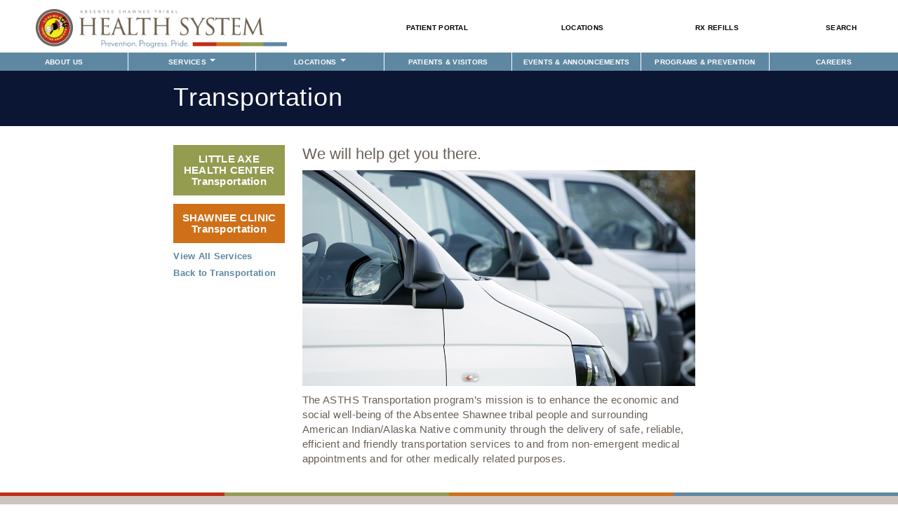

--- FILE ---
content_type: text/html; charset=utf-8
request_url: https://www.asthealth.org/services/transportation
body_size: 9097
content:
<!DOCTYPE html PUBLIC "-//W3C//DTD HTML+RDFa 1.1//EN">
<html lang="en" dir="ltr" version="HTML+RDFa 1.1"
  xmlns:content="http://purl.org/rss/1.0/modules/content/"
  xmlns:dc="http://purl.org/dc/terms/"
  xmlns:foaf="http://xmlns.com/foaf/0.1/"
  xmlns:og="http://ogp.me/ns#"
  xmlns:rdfs="http://www.w3.org/2000/01/rdf-schema#"
  xmlns:sioc="http://rdfs.org/sioc/ns#"
  xmlns:sioct="http://rdfs.org/sioc/types#"
  xmlns:skos="http://www.w3.org/2004/02/skos/core#"
  xmlns:xsd="http://www.w3.org/2001/XMLSchema#">
<head profile="http://www.w3.org/1999/xhtml/vocab">
  <meta http-equiv="Content-Type" content="text/html; charset=utf-8" />
<meta name="viewport" content="width=device-width, initial-scale=1, maximum-scale=1, minimum-scale=1, user-scalable=no" />
<meta name="description" content="We will help get you there. The ASTHS Transportation program’s mission is to enhance the economic and social well-being of the Absentee Shawnee tribal people and surrounding American Indian/Alaska Native community through the delivery of safe, reliable, efficient and friendly transportation services to and from non-emergent medical appointments and for other medically related" />
<meta name="generator" content="Drupal 7 (https://www.drupal.org)" />
<link rel="canonical" href="https://www.asthealth.org/services/transportation" />
<link rel="shortlink" href="https://www.asthealth.org/node/558" />
<meta name="twitter:card" content="summary" />
<meta name="twitter:url" content="https://www.asthealth.org/services/transportation" />
<meta name="twitter:title" content="Transportation" />
<meta name="twitter:description" content="We will help get you there. The ASTHS Transportation program’s mission is to enhance the economic and social well-being of the Absentee Shawnee tribal people and surrounding American Indian/Alaska" />
<meta name="dcterms.title" content="Transportation" />
<meta name="dcterms.creator" content="pault" />
<meta name="dcterms.description" content="We will help get you there. The ASTHS Transportation program’s mission is to enhance the economic and social well-being of the Absentee Shawnee tribal people and surrounding American Indian/Alaska Native community through the delivery of safe, reliable, efficient and friendly transportation services to and from non-emergent medical appointments and for other medically related purposes." />
<meta name="dcterms.date" content="2018-05-11T16:15-05:00" />
<meta name="dcterms.type" content="Text" />
<meta name="dcterms.format" content="text/html" />
<meta name="dcterms.identifier" content="https://www.asthealth.org/services/transportation" />
  <title>Transportation | Absentee Shawnee Tribal Health System</title>  
  <link type="text/css" rel="stylesheet" href="https://www.asthealth.org/sites/default/files/css/css_xE-rWrJf-fncB6ztZfd2huxqgxu4WO-qwma6Xer30m4.css" media="all" />
<link type="text/css" rel="stylesheet" href="https://www.asthealth.org/sites/default/files/css/css_nFwWwcIhH0SyIpQN8pTl7x9lJ6l2kPvzj9LsUV2HsbU.css" media="all" />
<link type="text/css" rel="stylesheet" href="https://www.asthealth.org/sites/default/files/css/css_HaeY3hlnmf2QVbmgHE9pg2Ig7SIKz9MdFst5Wf3Tqrg.css" media="all" />
<link type="text/css" rel="stylesheet" href="https://cdnjs.cloudflare.com/ajax/libs/font-awesome/4.4.0/css/font-awesome.min.css" media="all" />
<link type="text/css" rel="stylesheet" href="https://www.asthealth.org/sites/default/files/css/css_VbPTaTN4FfmW4yJZFGjeg0jeybC6Qgbh_-7x2lko2uM.css" media="all" />
<link type="text/css" rel="stylesheet" href="https://www.asthealth.org/sites/default/files/css/css_RlSiX4_G5c3f-XCVt3hkI1ReuuzcvCr3MhugMgl5JIw.css" media="all" />

<!--[if (lt IE 9)&(!IEMobile)]>
<link type="text/css" rel="stylesheet" href="https://www.asthealth.org/sites/default/files/css/css_9hFiE7vGYh0DDPvvIz-XHwSI3HSyDXMPrd_-NniRpNU.css" media="all" />
<![endif]-->

<!--[if gte IE 9]><!-->
<link type="text/css" rel="stylesheet" href="https://www.asthealth.org/sites/default/files/css/css_o_55Sv3Uz6T1xS2ma1PnM0RLkZyT34x9JrZmGbGmEcI.css" media="all" />
<!--<![endif]-->
  <script type="text/javascript" src="https://www.asthealth.org/sites/default/files/js/js_XexEZhbTmj1BHeajKr2rPfyR8Y68f4rm0Nv3Vj5_dSI.js"></script>
<script type="text/javascript" src="https://www.asthealth.org/sites/default/files/js/js_Tkd5YTsRDmziRHLYTdTSWjr45GqaS84Qo4fhpmgKPfM.js"></script>
<script type="text/javascript" src="https://www.asthealth.org/sites/default/files/js/js_milHbEYmi3m4MvB7R7qjcPjcKZx0dIVu6o5wNqBNC1U.js"></script>
<script type="text/javascript" src="https://www.asthealth.org/sites/default/files/js/js_PXobDCM1W4iXe7crqEylfTSHcnhgyR1EmEmBCwnT6gw.js"></script>
<script type="text/javascript">
<!--//--><![CDATA[//><!--
(function(i,s,o,g,r,a,m){i["GoogleAnalyticsObject"]=r;i[r]=i[r]||function(){(i[r].q=i[r].q||[]).push(arguments)},i[r].l=1*new Date();a=s.createElement(o),m=s.getElementsByTagName(o)[0];a.async=1;a.src=g;m.parentNode.insertBefore(a,m)})(window,document,"script","https://www.google-analytics.com/analytics.js","ga");ga("create", "UA-36674839-1", {"cookieDomain":"auto"});ga("send", "pageview");
//--><!]]>
</script>
<script type="text/javascript" src="https://www.asthealth.org/sites/default/files/js/js_WuOf9la8GeGb5FItG_CwU3IauBFgKftm05hc0Vl55xg.js"></script>
<script type="text/javascript" src="https://www.asthealth.org/sites/default/files/js/js_uwrfBOJCFVq42muTMjrq2bD-RUh8NNq_fZRTb6dsNb4.js"></script>
<script type="text/javascript">
<!--//--><![CDATA[//><!--
jQuery.extend(Drupal.settings, {"basePath":"\/","pathPrefix":"","setHasJsCookie":0,"ajaxPageState":{"theme":"asths_omega","theme_token":"uJNo3mVEHz4utpuNBEcQALIwukT0xE7l2630ks5KIEc","js":{"sites\/all\/modules\/jquery_update\/replace\/jquery\/1.7\/jquery.min.js":1,"misc\/jquery-extend-3.4.0.js":1,"misc\/jquery-html-prefilter-3.5.0-backport.js":1,"misc\/jquery.once.js":1,"misc\/drupal.js":1,"sites\/all\/modules\/jquery_update\/replace\/ui\/external\/jquery.cookie.js":1,"sites\/all\/modules\/nice_menus\/js\/jquery.bgiframe.js":1,"sites\/all\/modules\/nice_menus\/js\/jquery.hoverIntent.js":1,"sites\/all\/modules\/nice_menus\/js\/superfish.js":1,"sites\/all\/modules\/nice_menus\/js\/nice_menus.js":1,"sites\/all\/modules\/admin_menu\/admin_devel\/admin_devel.js":1,"sites\/all\/modules\/views_slideshow_xtra\/views_slideshow_xtra_overlay\/js\/views_slideshow_xtra_overlay.js":1,"sites\/all\/modules\/themekey\/themekey_redirect\/themekey_redirect.js":1,"sites\/all\/modules\/tb_megamenu\/js\/tb-megamenu-frontend.js":1,"sites\/all\/modules\/tb_megamenu\/js\/tb-megamenu-touch.js":1,"sites\/all\/modules\/responsive_menus\/styles\/meanMenu\/jquery.meanmenu.min.js":1,"sites\/all\/modules\/responsive_menus\/styles\/meanMenu\/responsive_menus_mean_menu.js":1,"sites\/all\/modules\/google_analytics\/googleanalytics.js":1,"0":1,"sites\/all\/themes\/asths_omega\/object-fit-images-3.2.3\/dist\/ofi.min.js":1,"sites\/all\/themes\/omega\/omega\/js\/jquery.formalize.js":1,"sites\/all\/themes\/omega\/omega\/js\/omega-mediaqueries.js":1,"sites\/all\/themes\/omega\/omega\/js\/omega-equalheights.js":1},"css":{"modules\/system\/system.base.css":1,"modules\/system\/system.menus.css":1,"modules\/system\/system.messages.css":1,"modules\/system\/system.theme.css":1,"modules\/aggregator\/aggregator.css":1,"sites\/all\/modules\/calendar\/css\/calendar_multiday.css":1,"sites\/all\/modules\/date\/date_repeat_field\/date_repeat_field.css":1,"modules\/field\/theme\/field.css":1,"sites\/all\/modules\/forena\/forena_query.css":1,"modules\/node\/node.css":1,"modules\/search\/search.css":1,"modules\/user\/user.css":1,"sites\/all\/modules\/views_slideshow_xtra\/views_slideshow_xtra_overlay\/css\/views_slideshow_xtra_overlay.css":1,"sites\/all\/modules\/views\/css\/views.css":1,"sites\/all\/modules\/ckeditor\/css\/ckeditor.css":1,"sites\/all\/modules\/ctools\/css\/ctools.css":1,"sites\/all\/modules\/panels\/css\/panels.css":1,"sites\/all\/modules\/quotations\/quotations.css":1,"\/opt\/bitnami\/apps\/drupal\/htdocs\/sites\/default\/files\/quotations\/quotations-custom.css":1,"sites\/all\/modules\/quotes\/quotes.css":1,"sites\/all\/modules\/nice_menus\/css\/nice_menus.css":1,"sites\/all\/modules\/nice_menus\/css\/nice_menus_default.css":1,"https:\/\/cdnjs.cloudflare.com\/ajax\/libs\/font-awesome\/4.4.0\/css\/font-awesome.min.css":1,"sites\/all\/modules\/tb_megamenu\/css\/bootstrap.css":1,"sites\/all\/modules\/tb_megamenu\/css\/base.css":1,"sites\/all\/modules\/tb_megamenu\/css\/default.css":1,"sites\/all\/modules\/tb_megamenu\/css\/compatibility.css":1,"sites\/all\/modules\/tb_megamenu\/css\/styles\/blue.css":1,"sites\/all\/modules\/responsive_menus\/styles\/meanMenu\/meanmenu.min.css":1,"sites\/all\/modules\/ds\/layouts\/ds_4col\/ds_4col.css":1,"sites\/all\/modules\/addtoany\/addtoany.css":1,"sites\/all\/themes\/omega\/alpha\/css\/alpha-reset.css":1,"sites\/all\/themes\/omega\/alpha\/css\/alpha-mobile.css":1,"sites\/all\/themes\/omega\/alpha\/css\/alpha-alpha.css":1,"sites\/all\/themes\/omega\/omega\/css\/formalize.css":1,"sites\/all\/themes\/omega\/omega\/css\/omega-text.css":1,"sites\/all\/themes\/omega\/omega\/css\/omega-branding.css":1,"sites\/all\/themes\/omega\/omega\/css\/omega-menu.css":1,"sites\/all\/themes\/omega\/omega\/css\/omega-forms.css":1,"sites\/all\/themes\/omega\/omega\/css\/omega-visuals.css":1,"sites\/all\/themes\/asths_omega\/css\/global.css":1,"sites\/all\/themes\/asths_omega\/css\/nice_menus.css":1,"sites\/all\/themes\/asths_omega\/css\/tb_megamenu_blue.css":1,"sites\/all\/themes\/asths_omega\/css\/tb_megamenu_express.css":1,"sites\/all\/themes\/asths_omega\/css\/tb_megamenu_red.css":1,"ie::fluid::sites\/all\/themes\/asths_omega\/css\/asths-omega-alpha-default.css":1,"ie::fluid::sites\/all\/themes\/omega\/alpha\/css\/grid\/alpha_default\/fluid\/alpha-default-fluid-24.css":1,"ie::fluid::sites\/all\/themes\/omega\/alpha\/css\/grid\/alpha_default\/fluid\/alpha-default-fluid-12.css":1,"fluid::sites\/all\/themes\/asths_omega\/css\/asths-omega-alpha-default.css":1,"sites\/all\/themes\/omega\/alpha\/css\/grid\/alpha_default\/fluid\/alpha-default-fluid-24.css":1,"sites\/all\/themes\/omega\/alpha\/css\/grid\/alpha_default\/fluid\/alpha-default-fluid-12.css":1}},"ThemeKeyRedirect":{"checkOnce":false,"redirectOnce":false},"nice_menus_options":{"delay":"800","speed":"slow"},"responsive_menus":[{"selectors":"#main-menu","container":"body","trigger_txt":"\u003Cspan \/\u003E\u003Cspan \/\u003E\u003Cspan \/\u003E","close_txt":"X","close_size":"18px","position":"right","media_size":"480","show_children":"1","expand_children":"1","expand_txt":"+","contract_txt":"-","remove_attrs":"1","responsive_menus_style":"mean_menu"}],"googleanalytics":{"trackOutbound":1,"trackMailto":1,"trackDownload":1,"trackDownloadExtensions":"7z|aac|arc|arj|asf|asx|avi|bin|csv|doc(x|m)?|dot(x|m)?|exe|flv|gif|gz|gzip|hqx|jar|jpe?g|js|mp(2|3|4|e?g)|mov(ie)?|msi|msp|pdf|phps|png|ppt(x|m)?|pot(x|m)?|pps(x|m)?|ppam|sld(x|m)?|thmx|qtm?|ra(m|r)?|sea|sit|tar|tgz|torrent|txt|wav|wma|wmv|wpd|xls(x|m|b)?|xlt(x|m)|xlam|xml|z|zip"},"omega":{"layouts":{"primary":"fluid","order":["fluid"],"queries":{"fluid":"all and (min-width: 740px) and (min-device-width: 740px), (max-device-width: 800px) and (min-width: 740px) and (orientation:landscape)"}}}});
//--><!]]>
</script>
  <!--[if lt IE 9]><script src="http://html5shiv.googlecode.com/svn/trunk/html5.js"></script><![endif]-->
</head>
<body class="html not-front not-logged-in page-node page-node- page-node-558 node-type-service context-services">
  <div id="skip-link">
    <a href="#main-content" class="element-invisible element-focusable">Skip to main content</a>
  </div>
    <div id="body-id" class="asths-services asths-service">
  <div class="page clearfix" id="page">
          <header id="section-header" class="section section-header">
  <div id="zone-user-wrapper" class="zone-wrapper zone-user-wrapper clearfix">  
  <div id="zone-user" class="zone zone-user clearfix container-24">
    <div class="grid-24 region region-user-first" id="region-user-first">
  <div class="region-inner region-user-first-inner">
      </div>
</div>  </div>
</div><div id="zone-branding-wrapper" class="zone-wrapper zone-branding-wrapper clearfix">  
  <div id="zone-branding" class="zone zone-branding clearfix container-24">
    <div class="grid-11 prefix-1 region region-branding" id="region-branding">
  <div class="region-inner region-branding-inner">
        <div class="branding-data clearfix">
            <div class="logo-img">
        <a href="/" rel="home" title=""><img src="https://www.asthealth.org/assets/asths_branding_logo_extra_large.png" alt="" id="logo" /></a>      </div>
                </div>
        <div class="ast-logo-menu">
          </div>
  </div>
</div>
<div class="grid-11 suffix-1 region region-branding2" id="region-branding2">
  <div class="region-inner region-branding2-inner">
    <div class="block block-nice-menus block-4 block-nice-menus-4 odd block-without-title" id="block-nice-menus-4">
  <div class="block-inner clearfix">
            
    <div class="content clearfix">
      <ul class="nice-menu nice-menu-down nice-menu-menu-asths-express-nav" id="nice-menu-4"><li class="menu-3478 menu-path-node-65 first odd "><a href="/patient-portal" title="">Patient Portal</a></li>
<li class="menu-3479 menu-path-locations  even "><a href="/locations" title="">Locations</a></li>
<li class="menu-3480 menu-path-node-532  odd "><a href="/request-rx-refill" title="">Rx Refills</a></li>
<li class="menu-3483 menu-path-search  even last"><a href="/search" title="">Search</a></li>
</ul>
    </div>
  </div>
</div>
  </div>
</div>  </div>
</div><div id="zone-menu-wrapper" class="zone-wrapper zone-menu-wrapper clearfix">  
  <div id="zone-menu" class="zone zone-menu clearfix container-12">
    <div class="grid-12 region region-menu" id="region-menu">
  <div class="region-inner region-menu-inner">
        <div class="block block-tb-megamenu block-menu-asths-main-nav block-tb-megamenu-menu-asths-main-nav odd block-without-title" id="block-tb-megamenu-menu-asths-main-nav">
  <div class="block-inner clearfix">
            
    <div class="content clearfix">
      <div  class="tb-megamenu tb-megamenu-menu-asths-main-nav style-blue" class="tb-megamenu tb-megamenu-menu-asths-main-nav style-blue" role="navigation" aria-label="Main navigation">
      <button data-target=".nav-collapse" data-toggle="collapse" class="btn btn-navbar tb-megamenu-button" type="button">
      <i class="fa fa-reorder"></i>
    </button>
    <div class="nav-collapse  always-show">
    <ul  class="tb-megamenu-nav nav level-0 items-8" class="tb-megamenu-nav nav level-0 items-8">
    <li  data-id="3622" data-level="1" data-type="menu_item" data-class="" data-xicon="" data-caption="" data-alignsub="" data-group="0" data-hidewcol="0" data-hidesub="0" class="tb-megamenu-item level-1 mega dropdown" class="tb-megamenu-item level-1 mega dropdown">
          <a href="#" class="tb_nolink ">
                About Us      </a>
        <div  data-class="" data-width="" class="tb-megamenu-submenu dropdown-menu mega-dropdown-menu nav-child" class="tb-megamenu-submenu dropdown-menu mega-dropdown-menu nav-child">
  <div class="mega-dropdown-inner">
    <div  class="tb-megamenu-row row-fluid" class="tb-megamenu-row row-fluid">
  <div  data-class="" data-width="12" data-hidewcol="0" id="tb-megamenu-column-1" class="tb-megamenu-column span12  mega-col-nav" class="tb-megamenu-column span12  mega-col-nav">
  <div class="tb-megamenu-column-inner mega-inner clearfix">
        <ul  class="tb-megamenu-subnav mega-nav level-1 items-4" class="tb-megamenu-subnav mega-nav level-1 items-4">
    <li  data-id="3633" data-level="2" data-type="menu_item" data-class="" data-xicon="" data-caption="" data-alignsub="" data-group="0" data-hidewcol="0" data-hidesub="0" class="tb-megamenu-item level-2 mega" class="tb-megamenu-item level-2 mega">
          <a href="/welcome"  title="Welcome from the Executive Director">
                Welcome from the Executive Director                      </a>
          </li>

  <li  data-id="3623" data-level="2" data-type="menu_item" data-class="" data-xicon="" data-caption="" data-alignsub="" data-group="0" data-hidewcol="0" data-hidesub="0" class="tb-megamenu-item level-2 mega" class="tb-megamenu-item level-2 mega">
          <a href="/who-we-are"  title="Who We Are">
                Who We Are                      </a>
          </li>

  <li  data-id="3629" data-level="2" data-type="menu_item" data-class="" data-xicon="" data-caption="" data-alignsub="" data-group="0" data-hidewcol="0" data-hidesub="0" class="tb-megamenu-item level-2 mega" class="tb-megamenu-item level-2 mega">
          <a href="/our-tribe"  title="Absentee Shawnee Tribe">
                Absentee Shawnee Tribe                      </a>
          </li>

  <li  data-id="3635" data-level="2" data-type="menu_item" data-class="" data-xicon="" data-caption="" data-alignsub="" data-group="0" data-hidewcol="0" data-hidesub="0" class="tb-megamenu-item level-2 mega" class="tb-megamenu-item level-2 mega">
          <a href="/our-providers"  title="Providers">
                Providers                      </a>
          </li>
</ul>
  </div>
</div>
</div>
  </div>
</div>
  </li>

  <li  data-id="3668" data-level="1" data-type="menu_item" data-class="" data-xicon="" data-caption="" data-alignsub="" data-group="0" data-hidewcol="0" data-hidesub="0" class="tb-megamenu-item level-1 mega dropdown" class="tb-megamenu-item level-1 mega dropdown">
          <a href="/services"  class="dropdown-toggle" title="Services">
                Services                  <span class="caret"></span>
                      </a>
        <div  data-class="" data-width="700" style="width: 700px;" class="tb-megamenu-submenu dropdown-menu mega-dropdown-menu nav-child" class="tb-megamenu-submenu dropdown-menu mega-dropdown-menu nav-child">
  <div class="mega-dropdown-inner">
    <div  class="tb-megamenu-row row-fluid" class="tb-megamenu-row row-fluid">
  <div  data-class="" data-width="4" data-hidewcol="0" id="tb-megamenu-column-2" class="tb-megamenu-column span4  mega-col-nav" class="tb-megamenu-column span4  mega-col-nav">
  <div class="tb-megamenu-column-inner mega-inner clearfix">
        <ul  class="tb-megamenu-subnav mega-nav level-1 items-6" class="tb-megamenu-subnav mega-nav level-1 items-6">
    <li  data-id="3683" data-level="2" data-type="menu_item" data-class="" data-xicon="" data-caption="" data-alignsub="" data-group="0" data-hidewcol="0" data-hidesub="0" class="tb-megamenu-item level-2 mega" class="tb-megamenu-item level-2 mega">
          <a href="/services/walk-in-clinic"  title="Walk-In Clinic">
                Walk-In Clinic                      </a>
          </li>

  <li  data-id="4870" data-level="2" data-type="menu_item" data-class="" data-xicon="" data-caption="" data-alignsub="" data-group="0" data-hidewcol="0" data-hidesub="0" class="tb-megamenu-item level-2 mega" class="tb-megamenu-item level-2 mega">
          <a href="/services/same-day-clinic"  title="Same Day Clinic">
                Same Day Clinic                      </a>
          </li>

  <li  data-id="4007" data-level="2" data-type="menu_item" data-class="" data-xicon="" data-caption="" data-alignsub="" data-group="0" data-hidewcol="0" data-hidesub="0" class="tb-megamenu-item level-2 mega" class="tb-megamenu-item level-2 mega">
          <a href="/services/family-medicine"  title="Family Medicine">
                Family Medicine                      </a>
          </li>

  <li  data-id="4008" data-level="2" data-type="menu_item" data-class="" data-xicon="" data-caption="" data-alignsub="" data-group="0" data-hidewcol="0" data-hidesub="0" class="tb-megamenu-item level-2 mega" class="tb-megamenu-item level-2 mega">
          <a href="/services/internal-medicine"  title="Internal Medicine">
                Internal Medicine                      </a>
          </li>

  <li  data-id="4009" data-level="2" data-type="menu_item" data-class="" data-xicon="" data-caption="" data-alignsub="" data-group="0" data-hidewcol="0" data-hidesub="0" class="tb-megamenu-item level-2 mega" class="tb-megamenu-item level-2 mega">
          <a href="/services/pediatrics"  title="Pediatrics">
                Pediatrics                      </a>
          </li>

  <li  data-id="4010" data-level="2" data-type="menu_item" data-class="" data-xicon="" data-caption="" data-alignsub="" data-group="0" data-hidewcol="0" data-hidesub="0" class="tb-megamenu-item level-2 mega" class="tb-megamenu-item level-2 mega">
          <a href="/services/womens-health"  title="Women&#039;s Health">
                Women&#039;s Health                      </a>
          </li>
</ul>
  </div>
</div>

<div  data-class="" data-width="4" data-hidewcol="" id="tb-megamenu-column-3" class="tb-megamenu-column span4  mega-col-nav" class="tb-megamenu-column span4  mega-col-nav">
  <div class="tb-megamenu-column-inner mega-inner clearfix">
        <ul  class="tb-megamenu-subnav mega-nav level-1 items-6" class="tb-megamenu-subnav mega-nav level-1 items-6">
    <li  data-id="4011" data-level="2" data-type="menu_item" data-class="" data-xicon="" data-caption="" data-alignsub="" data-group="1" data-hidewcol="0" data-hidesub="0" class="tb-megamenu-item level-2 mega" class="tb-megamenu-item level-2 mega">
          <a href="/services/specialty-clinic"  title="Specialty">
                Specialty                      </a>
          </li>

  <li  data-id="3669" data-level="2" data-type="menu_item" data-class="" data-xicon="" data-caption="" data-alignsub="" data-group="0" data-hidewcol="0" data-hidesub="0" class="tb-megamenu-item level-2 mega" class="tb-megamenu-item level-2 mega">
          <a href="/services/behavioral-health"  title="Behavioral Health">
                Behavioral Health                      </a>
          </li>

  <li  data-id="3671" data-level="2" data-type="menu_item" data-class="" data-xicon="" data-caption="" data-alignsub="" data-group="0" data-hidewcol="0" data-hidesub="0" class="tb-megamenu-item level-2 mega" class="tb-megamenu-item level-2 mega">
          <a href="/services/dental"  title="Dental Clinic">
                Dental Clinic                      </a>
          </li>

  <li  data-id="3675" data-level="2" data-type="menu_item" data-class="" data-xicon="" data-caption="" data-alignsub="" data-group="0" data-hidewcol="0" data-hidesub="0" class="tb-megamenu-item level-2 mega" class="tb-megamenu-item level-2 mega">
          <a href="/services/optometry"  title="Optometry">
                Optometry                      </a>
          </li>

  <li  data-id="3672" data-level="2" data-type="menu_item" data-class="" data-xicon="" data-caption="" data-alignsub="" data-group="0" data-hidewcol="0" data-hidesub="0" class="tb-megamenu-item level-2 mega" class="tb-megamenu-item level-2 mega">
          <a href="/services/diabetes-and-wellness"  title="Diabetes &amp; Wellness">
                Diabetes &amp; Wellness                      </a>
          </li>

  <li  data-id="3681" data-level="2" data-type="menu_item" data-class="" data-xicon="" data-caption="" data-alignsub="" data-group="0" data-hidewcol="0" data-hidesub="0" class="tb-megamenu-item level-2 mega" class="tb-megamenu-item level-2 mega">
          <a href="/services/radiology"  title="Radiology">
                Radiology                      </a>
          </li>
</ul>
  </div>
</div>

<div  data-class="" data-width="4" data-hidewcol="" id="tb-megamenu-column-4" class="tb-megamenu-column span4  mega-col-nav" class="tb-megamenu-column span4  mega-col-nav">
  <div class="tb-megamenu-column-inner mega-inner clearfix">
        <ul  class="tb-megamenu-subnav mega-nav level-1 items-6" class="tb-megamenu-subnav mega-nav level-1 items-6">
    <li  data-id="3678" data-level="2" data-type="menu_item" data-class="" data-xicon="" data-caption="" data-alignsub="" data-group="0" data-hidewcol="0" data-hidesub="0" class="tb-megamenu-item level-2 mega" class="tb-megamenu-item level-2 mega">
          <a href="/services/physical-therapy"  title="Physical Therapy">
                Physical Therapy                      </a>
          </li>

  <li  data-id="3674" data-level="2" data-type="menu_item" data-class="" data-xicon="" data-caption="" data-alignsub="" data-group="0" data-hidewcol="0" data-hidesub="0" class="tb-megamenu-item level-2 mega" class="tb-megamenu-item level-2 mega">
          <a href="/services/laboratory"  title="Laboratory">
                Laboratory                      </a>
          </li>

  <li  data-id="3676" data-level="2" data-type="menu_item" data-class="" data-xicon="" data-caption="" data-alignsub="" data-group="0" data-hidewcol="0" data-hidesub="0" class="tb-megamenu-item level-2 mega" class="tb-megamenu-item level-2 mega">
          <a href="/services/pharmacy"  title="Pharmacy">
                Pharmacy                      </a>
          </li>

  <li  data-id="3644" data-level="2" data-type="menu_item" data-class="" data-xicon="" data-caption="" data-alignsub="" data-group="0" data-hidewcol="0" data-hidesub="0" class="tb-megamenu-item level-2 mega" class="tb-megamenu-item level-2 mega">
          <a href="/completecare-home-health"  title="Complete Care Home Health">
                Complete Care Home Health                      </a>
          </li>

  <li  data-id="3680" data-level="2" data-type="menu_item" data-class="" data-xicon="" data-caption="" data-alignsub="" data-group="0" data-hidewcol="0" data-hidesub="0" class="tb-megamenu-item level-2 mega" class="tb-megamenu-item level-2 mega">
          <a href="/services/public-health"  title="Public Health and Education">
                Public Health and Education                      </a>
          </li>

  <li  data-id="3670" data-level="2" data-type="menu_item" data-class="" data-xicon="" data-caption="" data-alignsub="" data-group="0" data-hidewcol="0" data-hidesub="0" class="tb-megamenu-item level-2 mega" class="tb-megamenu-item level-2 mega">
          <a href="/services/purchased-referred-care"  title="Purchased Referred Care">
                Purchased Referred Care                      </a>
          </li>
</ul>
  </div>
</div>
</div>
  </div>
</div>
  </li>

  <li  data-id="3636" data-level="1" data-type="menu_item" data-class="" data-xicon="" data-caption="" data-alignsub="" data-group="0" data-hidewcol="0" data-hidesub="0" class="tb-megamenu-item level-1 mega dropdown" class="tb-megamenu-item level-1 mega dropdown">
          <a href="/locations"  class="dropdown-toggle" title="Locations">
                Locations                  <span class="caret"></span>
                      </a>
        <div  data-class="" data-width="" class="tb-megamenu-submenu dropdown-menu mega-dropdown-menu nav-child" class="tb-megamenu-submenu dropdown-menu mega-dropdown-menu nav-child">
  <div class="mega-dropdown-inner">
    <div  class="tb-megamenu-row row-fluid" class="tb-megamenu-row row-fluid">
  <div  data-class="" data-width="" data-hidewcol="0" id="tb-megamenu-column-5" class="tb-megamenu-column span  mega-col-nav" class="tb-megamenu-column span  mega-col-nav">
  <div class="tb-megamenu-column-inner mega-inner clearfix">
        <ul  class="tb-megamenu-subnav mega-nav level-1 items-4" class="tb-megamenu-subnav mega-nav level-1 items-4">
    <li  data-id="3640" data-level="2" data-type="menu_item" data-class="" data-xicon="" data-caption="" data-alignsub="" data-group="0" data-hidewcol="0" data-hidesub="0" class="tb-megamenu-item level-2 mega" class="tb-megamenu-item level-2 mega">
          <a href="/locations/little-axe-health-center"  title="Little Axe Health Center">
                Little Axe Health Center                      </a>
          </li>

  <li  data-id="3641" data-level="2" data-type="menu_item" data-class="" data-xicon="" data-caption="" data-alignsub="" data-group="0" data-hidewcol="0" data-hidesub="0" class="tb-megamenu-item level-2 mega" class="tb-megamenu-item level-2 mega">
          <a href="/locations/asths-vision-clinic"  title="ASTHS Vision Clinic">
                ASTHS Vision Clinic                      </a>
          </li>

  <li  data-id="3642" data-level="2" data-type="menu_item" data-class="" data-xicon="" data-caption="" data-alignsub="" data-group="0" data-hidewcol="0" data-hidesub="0" class="tb-megamenu-item level-2 mega" class="tb-megamenu-item level-2 mega">
          <a href="/locations/shawnee-clinic"  title="Shawnee Clinic">
                Shawnee Clinic                      </a>
          </li>

  <li  data-id="3643" data-level="2" data-type="menu_item" data-class="" data-xicon="" data-caption="" data-alignsub="" data-group="0" data-hidewcol="0" data-hidesub="0" class="tb-megamenu-item level-2 mega" class="tb-megamenu-item level-2 mega">
          <a href="/locations/pluscare"  title="PlusCare">
                PlusCare                      </a>
          </li>
</ul>
  </div>
</div>
</div>
  </div>
</div>
  </li>

  <li  data-id="3646" data-level="1" data-type="menu_item" data-class="" data-xicon="" data-caption="" data-alignsub="" data-group="0" data-hidewcol="0" data-hidesub="0" class="tb-megamenu-item level-1 mega dropdown active active-trail" class="tb-megamenu-item level-1 mega dropdown active active-trail">
          <a href="#" class="tb_nolink ">
                Patients &amp; Visitors      </a>
        <div  data-class="" data-width="" class="tb-megamenu-submenu dropdown-menu mega-dropdown-menu nav-child" class="tb-megamenu-submenu dropdown-menu mega-dropdown-menu nav-child">
  <div class="mega-dropdown-inner">
    <div  class="tb-megamenu-row row-fluid" class="tb-megamenu-row row-fluid">
  <div  data-class="" data-width="12" data-hidewcol="0" id="tb-megamenu-column-6" class="tb-megamenu-column span12  mega-col-nav" class="tb-megamenu-column span12  mega-col-nav">
  <div class="tb-megamenu-column-inner mega-inner clearfix">
        <ul  class="tb-megamenu-subnav mega-nav level-1 items-9" class="tb-megamenu-subnav mega-nav level-1 items-9">
    <li  data-id="3648" data-level="2" data-type="menu_item" data-class="" data-xicon="" data-caption="" data-alignsub="" data-group="0" data-hidewcol="0" data-hidesub="0" class="tb-megamenu-item level-2 mega" class="tb-megamenu-item level-2 mega">
          <a href="/important-information"  title="Important Information">
                Important Information                      </a>
          </li>

  <li  data-id="3647" data-level="2" data-type="menu_item" data-class="" data-xicon="" data-caption="" data-alignsub="" data-group="0" data-hidewcol="0" data-hidesub="0" class="tb-megamenu-item level-2 mega" class="tb-megamenu-item level-2 mega">
          <a href="/patient-portal"  title="Patient Portal">
                Patient Portal                      </a>
          </li>

  <li  data-id="4160" data-level="2" data-type="menu_item" data-class="" data-xicon="" data-caption="" data-alignsub="" data-group="0" data-hidewcol="0" data-hidesub="0" class="tb-megamenu-item level-2 mega" class="tb-megamenu-item level-2 mega">
          <a href="/am-i-eligible-insurance"  title="Am I Eligible for Insurance?">
                Am I Eligible for Insurance?                      </a>
          </li>

  <li  data-id="4041" data-level="2" data-type="menu_item" data-class="" data-xicon="" data-caption="" data-alignsub="" data-group="0" data-hidewcol="0" data-hidesub="0" class="tb-megamenu-item level-2 mega" class="tb-megamenu-item level-2 mega">
          <a href="/patient-benefit-advocates"  title="Patient Benefit Advocates">
                Patient Benefit Advocates                      </a>
          </li>

  <li  data-id="4875" data-level="2" data-type="menu_item" data-class="" data-xicon="" data-caption="" data-alignsub="" data-group="0" data-hidewcol="0" data-hidesub="0" class="tb-megamenu-item level-2 mega" class="tb-megamenu-item level-2 mega">
          <a href="/meet-your-patient-advocate"  title="Meet Your Patient Advocate">
                Meet Your Patient Advocate                      </a>
          </li>

  <li  data-id="3655" data-level="2" data-type="menu_item" data-class="" data-xicon="" data-caption="" data-alignsub="" data-group="0" data-hidewcol="0" data-hidesub="0" class="tb-megamenu-item level-2 mega" class="tb-megamenu-item level-2 mega">
          <a href="/services/purchased-referred-care"  title="Purchased Referred Care">
                Purchased Referred Care                      </a>
          </li>

  <li  data-id="3656" data-level="2" data-type="menu_item" data-class="" data-xicon="" data-caption="" data-alignsub="" data-group="0" data-hidewcol="0" data-hidesub="0" class="tb-megamenu-item level-2 mega" class="tb-megamenu-item level-2 mega">
          <a href="/health-information-management"  title="Medical Records (HIM)">
                Medical Records (HIM)                      </a>
          </li>

  <li  data-id="3658" data-level="2" data-type="menu_item" data-class="" data-xicon="" data-caption="" data-alignsub="" data-group="0" data-hidewcol="0" data-hidesub="0" class="tb-megamenu-item level-2 mega" class="tb-megamenu-item level-2 mega">
          <a href="/services/pharmacy"  title="Pharmacy">
                Pharmacy                      </a>
          </li>

  <li  data-id="3682" data-level="2" data-type="menu_item" data-class="" data-xicon="" data-caption="" data-alignsub="" data-group="0" data-hidewcol="0" data-hidesub="0" class="tb-megamenu-item level-2 mega active active-trail" class="tb-megamenu-item level-2 mega active active-trail">
          <a href="/services/transportation"  title="Transportation">
                Transportation                      </a>
          </li>
</ul>
  </div>
</div>
</div>
  </div>
</div>
  </li>

  <li  data-id="3659" data-level="1" data-type="menu_item" data-class="" data-xicon="" data-caption="" data-alignsub="" data-group="0" data-hidewcol="0" data-hidesub="0" class="tb-megamenu-item level-1 mega dropdown" class="tb-megamenu-item level-1 mega dropdown">
          <a href="#" class="tb_nolink ">
                Events &amp; Announcements      </a>
        <div  data-class="" data-width="" class="tb-megamenu-submenu dropdown-menu mega-dropdown-menu nav-child" class="tb-megamenu-submenu dropdown-menu mega-dropdown-menu nav-child">
  <div class="mega-dropdown-inner">
    <div  class="tb-megamenu-row row-fluid" class="tb-megamenu-row row-fluid">
  <div  data-class="" data-width="" data-hidewcol="0" id="tb-megamenu-column-7" class="tb-megamenu-column span  mega-col-nav" class="tb-megamenu-column span  mega-col-nav">
  <div class="tb-megamenu-column-inner mega-inner clearfix">
        <ul  class="tb-megamenu-subnav mega-nav level-1 items-5" class="tb-megamenu-subnav mega-nav level-1 items-5">
    <li  data-id="4157" data-level="2" data-type="menu_item" data-class="" data-xicon="" data-caption="" data-alignsub="" data-group="0" data-hidewcol="0" data-hidesub="0" class="tb-megamenu-item level-2 mega" class="tb-megamenu-item level-2 mega">
          <a href="/event-calendar"  title="Event Calendar">
                Event Calendar                      </a>
          </li>

  <li  data-id="3660" data-level="2" data-type="menu_item" data-class="" data-xicon="" data-caption="" data-alignsub="" data-group="0" data-hidewcol="0" data-hidesub="0" class="tb-megamenu-item level-2 mega" class="tb-megamenu-item level-2 mega">
          <a href="/announcements"  title="Announcements">
                Announcements                      </a>
          </li>

  <li  data-id="4049" data-level="2" data-type="menu_item" data-class="" data-xicon="" data-caption="" data-alignsub="" data-group="0" data-hidewcol="0" data-hidesub="0" class="tb-megamenu-item level-2 mega" class="tb-megamenu-item level-2 mega">
          <a href="/health-news"  title="Community Health News">
                Community Health News                      </a>
          </li>

  <li  data-id="3662" data-level="2" data-type="menu_item" data-class="" data-xicon="" data-caption="" data-alignsub="" data-group="0" data-hidewcol="0" data-hidesub="0" class="tb-megamenu-item level-2 mega" class="tb-megamenu-item level-2 mega">
          <a href="/events"  title="Events">
                Events                      </a>
          </li>

  <li  data-id="3663" data-level="2" data-type="menu_item" data-class="" data-xicon="" data-caption="" data-alignsub="" data-group="0" data-hidewcol="0" data-hidesub="0" class="tb-megamenu-item level-2 mega" class="tb-megamenu-item level-2 mega">
          <a href="/classes-meetings"  title="Classes &amp; Meetings">
                Classes &amp; Meetings                      </a>
          </li>
</ul>
  </div>
</div>
</div>
  </div>
</div>
  </li>

  <li  data-id="3665" data-level="1" data-type="menu_item" data-class="" data-xicon="" data-caption="" data-alignsub="" data-group="0" data-hidewcol="0" data-hidesub="0" class="tb-megamenu-item level-1 mega dropdown" class="tb-megamenu-item level-1 mega dropdown">
          <a href="#" class="tb_nolink ">
                Programs &amp; Prevention      </a>
        <div  data-class="" data-width="" class="tb-megamenu-submenu dropdown-menu mega-dropdown-menu nav-child" class="tb-megamenu-submenu dropdown-menu mega-dropdown-menu nav-child">
  <div class="mega-dropdown-inner">
    <div  class="tb-megamenu-row row-fluid" class="tb-megamenu-row row-fluid">
  <div  data-class="" data-width="12" data-hidewcol="0" id="tb-megamenu-column-8" class="tb-megamenu-column span12  mega-col-nav" class="tb-megamenu-column span12  mega-col-nav">
  <div class="tb-megamenu-column-inner mega-inner clearfix">
        <ul  class="tb-megamenu-subnav mega-nav level-1 items-6" class="tb-megamenu-subnav mega-nav level-1 items-6">
    <li  data-id="4024" data-level="2" data-type="menu_item" data-class="" data-xicon="" data-caption="" data-alignsub="" data-group="0" data-hidewcol="0" data-hidesub="0" class="tb-megamenu-item level-2 mega" class="tb-megamenu-item level-2 mega">
          <a href="/caregiver-program"  title="Caregiver Program">
                Caregiver Program                      </a>
          </li>

  <li  data-id="4026" data-level="2" data-type="menu_item" data-class="" data-xicon="" data-caption="" data-alignsub="" data-group="0" data-hidewcol="0" data-hidesub="0" class="tb-megamenu-item level-2 mega" class="tb-megamenu-item level-2 mega">
          <a href="/services/diabetes-and-wellness"  title="Diabetes &amp; Wellness">
                Diabetes &amp; Wellness                      </a>
          </li>

  <li  data-id="4672" data-level="2" data-type="menu_item" data-class="" data-xicon="" data-caption="" data-alignsub="" data-group="0" data-hidewcol="0" data-hidesub="0" class="tb-megamenu-item level-2 mega" class="tb-megamenu-item level-2 mega">
          <a href="/seeking-hope"  title="Seeking Hope">
                Seeking Hope                      </a>
          </li>

  <li  data-id="4027" data-level="2" data-type="menu_item" data-class="" data-xicon="" data-caption="" data-alignsub="" data-group="0" data-hidewcol="0" data-hidesub="0" class="tb-megamenu-item level-2 mega" class="tb-megamenu-item level-2 mega">
          <a href="/wellbriety-white-bison"  title="Wellbriety (White Bison)">
                Wellbriety (White Bison)                      </a>
          </li>

  <li  data-id="4872" data-level="2" data-type="menu_item" data-class="" data-xicon="" data-caption="" data-alignsub="" data-group="0" data-hidewcol="0" data-hidesub="0" class="tb-megamenu-item level-2 mega" class="tb-megamenu-item level-2 mega">
          <a href="/tor"  title="Tribal Opioid Response">
                Tribal Opioid Response                      </a>
          </li>

  <li  data-id="4873" data-level="2" data-type="menu_item" data-class="" data-xicon="" data-caption="" data-alignsub="" data-group="0" data-hidewcol="0" data-hidesub="0" class="tb-megamenu-item level-2 mega" class="tb-megamenu-item level-2 mega">
          <a href="/ensuring-hope-project"  title="Ensuring Hope Project">
                Ensuring Hope Project                      </a>
          </li>
</ul>
  </div>
</div>
</div>
  </div>
</div>
  </li>

  <li  data-id="3666" data-level="1" data-type="menu_item" data-class="" data-xicon="" data-caption="" data-alignsub="" data-group="0" data-hidewcol="0" data-hidesub="0" class="tb-megamenu-item level-1 mega" class="tb-megamenu-item level-1 mega">
          <a href="https://www.astribe.com/job-list?field_division_value=Health&amp;field_location_value=All"  title="Careers">
                Careers                      </a>
          </li>
</ul>
      </div>
  </div>
    </div>
  </div>
</div>
  </div>
</div>
  </div>
</div>  
  <div id="zone-below-menu" class="zone zone-below-menu clearfix container-12">
    <div class="grid-12 region region-below-menu" id="region-below-menu">
  <div class="region-inner region-below-menu-inner">
      </div>
</div>  </div>
</header>      
          <section id="section-content" class="section section-content">
  <div id="zone-content-wrapper" class="zone-wrapper zone-content-wrapper clearfix">  
  <div id="zone-content" class="zone zone-content clearfix container-24">    
          <!--div id="breadcrumb" class="grid-24"><h2 class="element-invisible">You are here</h2><div class="breadcrumb"><a href="/">Home</a> » <span title="" class="nolink" tabindex="0">Patients &amp; Visitors</span> » <a href="/services/transportation" class="active">Transportation</a></div></div-->
        
        <div class="grid-24 region region-content" id="region-content">
  <div class="region-inner region-content-inner">
    <a id="main-content"></a>
                <h1 class="title " id="page-title">Transportation</h1>
                        <div class="block block-system block-main block-system-main odd block-without-title" id="block-system-main">
  <div class="block-inner clearfix">
            
    <div class="content clearfix">
      
<div  about="/services/transportation" typeof="sioc:Item foaf:Document" id="node-service-558" class="ds-4col node node-service view-mode-full node-published node-not-promoted node-not-sticky author-pault odd clearfix clearfix">

  
  <div class="group-first">
      </div>

  <div class="group-second">
    <!-- ?php print $second; ? -->

    <div class="field field-name-field-service-locations-provided field-type-entityreference field-label-hidden">
      <div class="field-items">

<div class="field-item even"><div about="/services/little-axe-health-center/transportation" typeof="sioc:Item foaf:Document" id="node-service-provided-588" class="node node-service-provided contextual-links-region view-mode-button node-published node-not-promoted node-not-sticky self-posted even clearfix clearfix" style="background-color: #949c50"><a href="/services/little-axe-health-center/transportation" class="group-services-provided-button field-group-html-element"><div class="field field-name-field-service-provided-location">Little Axe Health Center</div><div class="field field-name-field-service-provided-service">Transportation</div></a></div></div><div class="field-item odd"><div about="/services/shawnee-clinic/transportation" typeof="sioc:Item foaf:Document" id="node-service-provided-600" class="node node-service-provided contextual-links-region view-mode-button node-published node-not-promoted node-not-sticky self-posted odd clearfix clearfix" style="background-color: #cf7019"><a href="/services/shawnee-clinic/transportation" class="group-services-provided-button field-group-html-element"><div class="field field-name-field-service-provided-location">Shawnee Clinic</div><div class="field field-name-field-service-provided-service">Transportation</div></a></div></div><div><a href="/services/">View All Services</a></div><div><a href="/services/transportation">Back to Transportation</a></div>
      </div>
    </div>
  </div>
  <div class="group-third">
    <div class="field field-name-body field-type-text-with-summary field-label-hidden">
    <div class="field-items">
          <div class="field-item even" property="content:encoded"><p class="asths-service-heading">We will help get you there.</p>

<p><img alt="" height="577" src="/sites/default/files/asths_transport.jpg" width="1050" /></p>

<p>The ASTHS Transportation program’s mission is to enhance the economic and social well-being of the Absentee Shawnee tribal people and surrounding American Indian/Alaska Native community through the delivery of safe, reliable, efficient and friendly transportation services to and from non-emergent medical appointments and for other medically related purposes.</p>
</div>
      </div>
</div>

  </div>

  <div class="group-fourth">
      </div>

</div>

    </div>
  </div>
</div>
      </div>
</div>
  </div>
</div></section>      
  
          <footer id="section-footer" class="section section-footer">
  <div id="zone-footer-wrapper" class="zone-wrapper zone-footer-wrapper clearfix">  
  <div id="zone-footer" class="zone zone-footer clearfix container-24">
    <div class="grid-24 region region-footer-first" id="region-footer-first">
  <div class="region-inner region-footer-first-inner">
    
<div class="block block-block block-1 block-block-1 odd block-without-title" id="block-block-1">
  <div class="block-inner clearfix">
            
    <div class="content clearfix">
      <div class="asths-hr"><span class="asths-hr-bar asths-red"></span><span class="asths-hr-bar asths-green"></span><span class="asths-hr-bar asths-orange"></span><span class="asths-hr-bar asths-blue"></span></div>
<div id="asths_footer_row1" class="asths_footer_row">
  <div class="asths_footer_col1">&nbsp;</div>
  <div class="asths_footer_col2">
    <span id="asths_footer_logo_wrapper"><img id="asths_footer_logo" src="https://www.asthealth.org/sites/default/files/asths_sig.png" alt="" id="logo"></span>
    <div id="asths_footer_address_wrapper">
      <div class="ast-footer-table-row">
          <span class="ast-footer-table-cell"><b>Little Axe Health Center</b><br>15951 Little Axe Drive<br>Norman, Oklahoma 73026<br><a class="asths-phone-number" href="tel:405.447.0300">405.447.0300</a></span>
          <span class="ast-footer-table-cell"><b>Shawnee Clinic</b><br>2029 S. Gordon Cooper Drive<br>Shawnee, Oklahoma 74801<br><a class="asths-phone-number" href="tel:405.878.5850">405.878.5850</a><br><a class="asths-phone-number" href="tel:877.878.4702">877.878.4702</a> <strong>toll free</strong></span>
          <span class="ast-footer-table-cell"><b>PlusCare Clinic</b><br>15702 East State Highway 9<br>Norman, Oklahoma 73026<br><span style="font-weight:600"><a class="asths-phone-number" href="tel:405.447.0477">405.447.0477</a></span></span>
      </div>
    </div>
  </div>
  <div class="asths_footer_col3">
  	<table>
      <tr>
      	<td><a class="social-media-icon" href="http://www.facebook.com/ASTHealth"><img alt="facebook.png" border="0" height="30" src="/assets/badge/facebook.png" width="30" /></a></td>
        <!--td><a class="social-media-icon" href="http://twitter.com/ASTHealth"><img alt="twitter.png" border="0" height="30" src="/assets/badge/twitter2.png" width="30" /></a></td-->
        <td><a class="social-media-icon" href="http://www.youtube.com/user/ASTHealth"><img alt="youtube.png" border="0" height="30" src="/assets/badge/youtube.png" width="30" /></a></td>
        <td><a class="social-media-icon" href="http://www.linkedin.com/company/absentee-shawnee-tribal-health-system"><img alt="linkedin.png" border="0" height="30" src="/assets/badge/linkedin.png" width="30" /></a></td>
        <!--td><a class="social-media-icon" href="https://asthealth.followmyhealth.com/Login/Home/Index?authproviders=0&amp;returnArea=PatientAccess#/Index"><img alt="fmh.png" border="0" height="30" src="/assets/badge/fmh.png" width="30" /></a></td-->
      </tr>  		
  	</table>
  </div>
</div>
<div id="asths_footer_row2" class="asths_footer_row">
  <div class="asths_footer_col1">&nbsp;</div>
  <div class="asths_footer_col2"><div class="asths_footer_text">The Absentee Shawnee Tribal Health System is a subsidiary of and owned and operated by the Absentee Shawnee Tribe of Indians of Oklahoma, a federally recognized tribe.<br><br>The information on this website is provided as general health guidelines and may not be applicable to your particular health condition. Your individual health status and any required medical treatments can only be properly addressed by a professional healthcare provider of your choice.  Remember: There is no adequate substitution for a personal consultation with your physician. Neither the Absentee Shawnee Tribe or any of its affiliates, nor any contributors shall have any liability for the content or any errors or omissions in the information provided by this website.<br><br>The information, content and artwork provided by this website is intended for non-commercial use by the reader.<br><br>&copy; 2021 Li-Si-Wi-Nwi Health, Inc. and Absentee Shawnee Tribal Health Authority, Inc.  All rights reserved.</div></div>
  <div class="asths_footer_col3">&nbsp;</div>
</div>
<div id="asths_footer_row3" class="asths_footer_row">
  <div class="asths_footer_col1">&nbsp;</div>
  <div class="asths_footer_col2">
  <span class="asths_footer_link"><a href="/privacy-statement">Privacy Statement</a></span>
  <span class="asths_footer_link"><a href="/non-discrimination-statement">Non-Discrimination Notice</a></span>
  </div>
  <div class="asths_footer_col3">&nbsp;</div>
</div>

<script type="text/javascript">
/* <![CDATA[ */
/* fix IE lack of object-fit: cover */
objectFitImages();
/* ]]> */
</script>

<script type="text/javascript">
/* <![CDATA[ */
var google_conversion_id = 848562304;
var google_custom_params = window.google_tag_params;
var google_remarketing_only = true;
/* ]]> */
</script>
<script type="text/javascript">
/* <![CDATA[ */
var google_conversion_id = 848562304;
var google_custom_params = window.google_tag_params;
var google_remarketing_only = true;
/* ]]> */
</script>

<!-- Google Code for Remarketing Tag -->
<script type="text/javascript">
/* <![CDATA[ */
var google_conversion_id = 860344638;
var google_custom_params = window.google_tag_params;
var google_remarketing_only = true;
/* ]]> */
</script>
<script type="text/javascript" src="//www.googleadservices.com/pagead/conversion.js">
</script>
<noscript>
<div style="display:inline;">
<img height="1" width="1" style="border-style:none;" alt="" src="//googleads.g.doubleclick.net/pagead/viewthroughconversion/860344638/?guid=ON&amp;script=0"/>
</div>
</noscript>

<script type="text/javascript">
/* <![CDATA[ */
var google_conversion_id = 848562304;
var google_custom_params = window.google_tag_params;
var google_remarketing_only = true;
/* ]]> */
</script>
<script type="text/javascript" src="//www.googleadservices.com/pagead/conversion.js">
</script>
<noscript>
<div style="display:inline;">
<img height="1" width="1" style="border-style:none;" alt="" src="//googleads.g.doubleclick.net/pagead/viewthroughconversion/848562304/?guid=ON&amp;script=0"/>
</div>
</noscript>    </div>
  </div>
</div>
  </div>
</div>  </div>
</div></footer>      </div>
</div>
  <div class="region region-page-bottom" id="region-page-bottom">
  <div class="region-inner region-page-bottom-inner">
      </div>
</div></body>
</html>

--- FILE ---
content_type: text/css
request_url: https://www.asthealth.org/sites/default/files/css/css_HaeY3hlnmf2QVbmgHE9pg2Ig7SIKz9MdFst5Wf3Tqrg.css
body_size: 1529
content:
.ctools-locked{color:red;border:1px solid red;padding:1em;}.ctools-owns-lock{background:#ffffdd none repeat scroll 0 0;border:1px solid #f0c020;padding:1em;}a.ctools-ajaxing,input.ctools-ajaxing,button.ctools-ajaxing,select.ctools-ajaxing{padding-right:18px !important;background:url(/sites/all/modules/ctools/images/status-active.gif) right center no-repeat;}div.ctools-ajaxing{float:left;width:18px;background:url(/sites/all/modules/ctools/images/status-active.gif) center center no-repeat;}
div.panel-pane div.admin-links{font-size:xx-small;margin-right:1em;}div.panel-pane div.admin-links li a{color:#ccc;}div.panel-pane div.admin-links li{padding-bottom:2px;background:white;z-index:201;}div.panel-pane div.admin-links:hover a,div.panel-pane div.admin-links-hover a{color:#000;}div.panel-pane div.admin-links a:before{content:"[";}div.panel-pane div.admin-links a:after{content:"]";}div.panel-pane div.panel-hide{display:none;}div.panel-pane div.panel-hide-hover,div.panel-pane:hover div.panel-hide{display:block;position:absolute;z-index:200;margin-top:-1.5em;}div.panel-pane div.feed a{float:right;}
.quotations-quotation{background:url(/sites/all/modules/quotations/images/q_set1_light_l.png) no-repeat;margin:0 10px 0 0;padding:52px 20px 0 30px;min-height:52px;}.quotations-quotation:after{background:url(/sites/all/modules/quotations/images/q_set1_light_r.png) no-repeat right;content:'';display:block;height:53px;margin:0 -30px 0 0;padding:0;}.quotations-attribution{padding:0 30px;text-align:right;}.quotations-attribution:before{content:"";}.quotations-set1-light{background:url(/sites/all/modules/quotations/images/q_set1_light_l.png) no-repeat;}.quotations-set1-light:after{background:url(/sites/all/modules/quotations/images/q_set1_light_r.png) no-repeat right;}.quotations-set1-dark{background:url(/sites/all/modules/quotations/images/q_set1_dark_l.png) no-repeat;}.quotations-set1-dark:after{background:url(/sites/all/modules/quotations/images/q_set1_dark_r.png) no-repeat right;}.quotations-set2-light{background:url(/sites/all/modules/quotations/images/q_set2_light_l.png) no-repeat;}.quotations-set2-light:after{background:url(/sites/all/modules/quotations/images/q_set2_light_r.png) no-repeat right;}.quotations-set2-dark{background:url(/sites/all/modules/quotations/images/q_set2_dark_l.png) no-repeat;}.quotations-set2-dark:after{background:url(/sites/all/modules/quotations/images/q_set2_dark_r.png) no-repeat right;}.quotations-set3-light{background:url(/sites/all/modules/quotations/images/q_set3_light_l.png) no-repeat;}.quotations-set3-light:after{background:url(/sites/all/modules/quotations/images/q_set3_light_r.png) no-repeat right;}.quotations-set3-dark{background:url(/sites/all/modules/quotations/images/q_set3_dark_l.png) no-repeat;}.quotations-set3-dark:after{background:url(/sites/all/modules/quotations/images/q_set3_dark_r.png) no-repeat right;}.quotations-set4-light{background:url(/sites/all/modules/quotations/images/q_set4_light_l.png) no-repeat;}.quotations-set4-light:after{background:url(/sites/all/modules/quotations/images/q_set4_light_r.png) no-repeat right;}.quotations-set4-dark{background:url(/sites/all/modules/quotations/images/q_set4_dark_l.png) no-repeat;}.quotations-set4-dark:after{background:url(/sites/all/modules/quotations/images/q_set4_dark_r.png) no-repeat right;}.quotations-set5-light{background:url(/sites/all/modules/quotations/images/q_set5_light_l.png) no-repeat;}.quotations-set5-light:after{background:url(/sites/all/modules/quotations/images/q_set5_light_r.png) no-repeat right;}.quotations-set5-dark{background:url(/sites/all/modules/quotations/images/q_set5_dark_l.png) no-repeat;}.quotations-set5-dark:after{background:url(/sites/all/modules/quotations/images/q_set5_dark_r.png) no-repeat right;}
.quotes-help-quote{color:#0000ff;}.quotes-help-tab{color:#ff0000;}.quotes-help-author{color:#008000;}.quotes-help-citation{color:#d2691e;}.quotes-author{position:relative;float:left;padding-right:1em;}.quotes-author p{display:inline;margin:0;}.quotes-bio p{margin:0;clear:right;}.quotes-bio-link{margin-left:3em;font-size:89%;font-style:italic;}.quotes-citation{float:left;position:relative;padding-right:1em;}.quotes-citation p{margin:0;}#quotes-block-settings .form-item{margin-bottom:0;}#quotes-block-settings input,#quotes-block-settings select,#quotes-block-settings .resizable-textarea,#quotes-block-settings .description,#quotes-admin-settings input{margin-left:1em;}.quotes-radios .form-item  label.option{position:relative;margin-right:2em;}.quotes-radios .description{clear:both;}.quotes-more-link{text-align:right;}.quotes-header-bio{margin:0 10em 3em 0;padding:10px;background-color:#F6F6F2;}.block-quotes{font-size:.9em;text-align:left;width:80%;margin:auto;margin-bottom:1em;}.block-quotes h2{text-align:center;}.block-quotes h3{text-align:center;font-size:110%;clear:both;}.block-quotes p{margin-left:1em;margin-bottom:0.25em;}.block-quotes .quotes-more-link{padding-right:1em;text-align:right;}.block-quotes .quotes-author{padding-left:1em;padding-right:1em;position:relative;clear:both;}.block-quotes .quotes-citation{padding-left:1em;padding-right:1em;}.block-quotes .quotes-bio-link,.block-quotes .quotes-more-link{text-align:right;clear:both;}.block-quotes .field{clear:both;}.block-quotes .field .field-label{display:none;}.quotes-view-link{float:left;font-style:italic;}.quotes-quote{clear:both;}.quotes-edit-link{float:left;font-style:italic;margin-bottom:1.25em;}
ul.nice-menu,ul.nice-menu ul{list-style:none;padding:0;margin:0;border-top:1px solid #ccc;}ul.nice-menu li{border:1px solid #ccc;border-top:0;float:left;background-color:#eee;}ul.nice-menu a{padding:0.3em 5px 0.3em 5px;}ul.nice-menu ul{top:1.8em;left:-1px;border:0;border-top:1px solid #ccc;margin-right:0;}ul.nice-menu ul li{width:12.5em;}ul.nice-menu-right,ul.nice-menu-left,ul.nice-menu-right li,ul.nice-menu-left li{width:12.5em;}ul.nice-menu-right ul{width:12.5em;left:12.5em;top:-1px;}ul.nice-menu-right ul ul{width:12.5em;left:12.5em;top:-1px;}ul.nice-menu-right li.menuparent,ul.nice-menu-right li li.menuparent{background:#eee url(/sites/all/modules/nice_menus/images/arrow-right.png) right center no-repeat;}ul.nice-menu-right li.menuparent:hover,ul.nice-menu-right li li.menuparent:hover{background:#ccc url(/sites/all/modules/nice_menus/images/arrow-right.png) right center no-repeat;}ul.nice-menu-left li ul{width:12.5em;left:-12.65em;top:-1px;}ul.nice-menu-left li ul li ul{width:12.5em;left:-12.65em;top:-1px;}ul.nice-menu-left li.menuparent,ul.nice-menu-left li li.menuparent{background:#eee url(/sites/all/modules/nice_menus/images/arrow-left.png) left center no-repeat;}ul.nice-menu-left li.menuparent:hover,ul.nice-menu-left li li.menuparent:hover{background:#ccc url(/sites/all/modules/nice_menus/images/arrow-left.png) left center no-repeat;}ul.nice-menu-left a,ul.nice-menu-left ul a{padding-left:14px;}ul.nice-menu-down{float:left;border:0;}ul.nice-menu-down li{border-top:1px solid #ccc;}ul.nice-menu-down li li{border-top:0;}ul.nice-menu-down ul{left:0;}ul.nice-menu-down ul li{clear:both;}ul.nice-menu-down li ul li ul{left:12.5em;top:-1px;}ul.nice-menu-down .menuparent a{padding-right:15px;}ul.nice-menu-down li.menuparent{background:#eee url(/sites/all/modules/nice_menus/images/arrow-down.png) right center no-repeat;}ul.nice-menu-down li.menuparent:hover{background:#ccc url(/sites/all/modules/nice_menus/images/arrow-down.png) right center no-repeat;}ul.nice-menu-down li li.menuparent{background:#eee url(/sites/all/modules/nice_menus/images/arrow-right.png) right center no-repeat;}ul.nice-menu-down li li.menuparent:hover{background:#ccc url(/sites/all/modules/nice_menus/images/arrow-right.png) right center no-repeat;}ul.nice-menu li{margin:0;padding-left:0;background-image:none;}#header-region ul.nice-menu li{margin:0;padding-top:0.1em;padding-bottom:0.1em;background:#eee;}#header-region ul.nice-menu ul{top:1.8em;left:-1px;border:0;border-top:1px solid #ccc;margin-right:0;}#header-region ul.nice-menu ul{top:1.7em;}#header-region ul.nice-menu-down li ul li ul{left:12.5em;top:-1px;}#header-region ul.nice-menu-down li.menuparent{background:#eee url(/sites/all/modules/nice_menus/images/arrow-down.png) right center no-repeat;}#header-region ul.nice-menu-down li.menuparent:hover{background:#ccc url(/sites/all/modules/nice_menus/images/arrow-down.png) right center no-repeat;}#header-region ul.nice-menu-down li li.menuparent{background:#eee url(/sites/all/modules/nice_menus/images/arrow-right.png) right center no-repeat;}#header-region ul.nice-menu-down li li.menuparent:hover{background:#ccc url(/sites/all/modules/nice_menus/images/arrow-right.png) right center no-repeat;}


--- FILE ---
content_type: text/css
request_url: https://www.asthealth.org/sites/default/files/css/css_RlSiX4_G5c3f-XCVt3hkI1ReuuzcvCr3MhugMgl5JIw.css
body_size: 12154
content:
html,body,div{margin:0;padding:0;border:0;outline:0;font-size:100%;vertical-align:baseline;font:inherit;}h1,h2,h3,h4,h5,h6{margin:0;padding:0;border:0;outline:0;font-size:100%;vertical-align:baseline;font:inherit;font-weight:bold;}a,p,ul,ol,li,img,span,strong,em{margin:0;padding:0;border:0;outline:0;font-size:100%;vertical-align:baseline;font:inherit;}table,tbody,tfoot,thead,tr,th,td{margin:0;padding:0;border:0;outline:0;font-size:100%;vertical-align:baseline;font:inherit;}applet,object,iframe,blockquote,pre,abbr,acronym,address,big,cite,code,del,dfn,font,ins,kbd,q,s,samp,small,strike,sub,sup,tt,var,b,u,i,center,dl,dt,dd,caption,fieldset,form,label,legend{margin:0;padding:0;border:0;outline:0;font-size:100%;vertical-align:baseline;font:inherit;}article,aside,figure,footer,header,hgroup,section{margin:0;padding:0;border:0;outline:0;font-size:100%;vertical-align:baseline;font:inherit;}canvas,details,embed,figcaption,menu,nav,output,ruby,summary,time,mark,audio,video{margin:0;padding:0;border:0;outline:0;font-size:100%;vertical-align:baseline;font:inherit;}article,aside,details,figcaption,figure,footer,header,hgroup,menu,nav,section{display:block;}body{line-height:1;}b,strong{font-weight:bold;}em,i{font-style:italic;}ol,ul{list-style:none;}blockquote,q{quotes:none;}blockquote:before,blockquote:after,q:before,q:after{content:'';content:none;}:focus{outline:0;}ins{text-decoration:none;}del{text-decoration:line-through;}table{border-collapse:collapse;border-spacing:0;}
.grid-1,.grid-2,.grid-3,.grid-4,.grid-5,.grid-6,.grid-7,.grid-8,.grid-9,.grid-10,.grid-11,.grid-12,.grid-13,.grid-14,.grid-15,.grid-16,.grid-17,.grid-18,.grid-19,.grid-20,.grid-21,.grid-22,.grid-23,.grid-24{position:relative;margin-left:10px;margin-right:10px;}.container-12 .block .omega-grid,.container-16 .block .omega-grid,.container-24 .block .omega-grid{position:relative;margin-left:-10px;margin-right:-10px;}
.clearfix:after{font-size:0;}#skip-link{left:50%;margin-left:-5.25em;margin-top:0;position:absolute;width:auto;z-index:50;}#skip-link a,#skip-link a:link,#skip-link a:visited{background:#444;background:rgba(0,0,0,0.6);color:#fff;display:block;padding:1px 10px 2px 10px;text-decoration:none;-khtml-border-radius:0 0 10px 10px;-moz-border-radius:0 0 10px 10px;-o-border-radius:0 0 10px 10px;-webkit-border-top-left-radius:0;-webkit-border-top-right-radius:0;-webkit-border-bottom-left-radius:10px;-webkit-border-bottom-right-radius:10px;border-radius:0 0 10px 10px;}#skip-link a:hover,#skip-link a:active,#skip-link a:focus{outline:0;}.inline li,.tabs li,.breadcrumb li{list-style:none;display:inline;margin-right:0.5em;}.item-list li{list-style:none;}.pager li{display:inline;margin-right:0.25em;}img{vertical-align:bottom;}.field-label-inline .field-label,.field-label-inline .field-items,.field-label-inline .field-item{display:inline;}
::-moz-focus-inner{border:0;padding:0;}input[type="search"]::-webkit-search-decoration{display:none;}input,button,select,textarea{margin:0;vertical-align:middle;}button,input[type="reset"],input[type="submit"],input[type="button"]{-webkit-appearance:none;-moz-border-radius:11px;-webkit-border-radius:11px;-moz-background-clip:padding;-webkit-background-clip:padding;background-clip:padding-box;border-radius:11px;background:#ddd url(/sites/all/themes/omega/omega/images/button.png) repeat-x;background:-webkit-gradient(linear,left top,left bottom,color-stop(0,#fff),color-stop(1,#ddd));background:-moz-linear-gradient(top center,#fff 0%,#ddd 100%);border:1px solid;border-color:#ddd #bbb #999;cursor:pointer;color:#333;font:bold 12px/1.2 Arial,sans-serif;outline:0;overflow:visible;padding:3px 10px 4px;text-shadow:#fff 0 1px 1px;width:auto;*padding-top:2px;*padding-bottom:0px;}button{*padding-top:1px;*padding-bottom:1px;}textarea,select,input[type="date"],input[type="datetime"],input[type="datetime-local"],input[type="email"],input[type="month"],input[type="number"],input[type="password"],input[type="search"],input[type="tel"],input[type="text"],input[type="time"],input[type="url"],input[type="week"]{-webkit-appearance:none;-moz-border-radius:0;-webkit-border-radius:0;border-radius:0;-webkit-box-sizing:border-box;-moz-box-sizing:border-box;box-sizing:border-box;-moz-background-clip:padding;-webkit-background-clip:padding;background-clip:padding-box;background-color:#fff;border:1px solid;border-color:#848484 #c1c1c1 #e1e1e1;color:#000;outline:0;padding:2px 3px;font-size:13px;font-family:Arial,sans-serif;height:1.8em;*padding-top:2px;*padding-bottom:1px;*height:auto;}input.placeholder_text,textarea.placeholder_text,input:-moz-placeholder,textarea:-moz-placeholder{color:#888;}::-webkit-input-placeholder{color:#888;}button:focus,button:active,input:focus,input:active,select:focus,select:active,textarea:focus,textarea:active{-moz-box-shadow:#06f 0 0 7px;-webkit-box-shadow:#06f 0 0 7px;box-shadow:#06f 0 0 7px;z-index:1;}input[type="file"]:focus,input[type="file"]:active,input[type="radio"]:focus,input[type="radio"]:active,input[type="checkbox"]:focus,input[type="checkbox"]:active{-moz-box-shadow:none;-webkit-box-shadow:none;box-shadow:none;}select[disabled],textarea[disabled],input[type="date"][disabled],input[type="datetime"][disabled],input[type="datetime-local"][disabled],input[type="email"][disabled],input[type="month"][disabled],input[type="number"][disabled],input[type="password"][disabled],input[type="search"][disabled],input[type="tel"][disabled],input[type="text"][disabled],input[type="time"][disabled],input[type="url"][disabled],input[type="week"][disabled]{background-color:#eee;}button[disabled],input[disabled],select[disabled],select[disabled] option,select[disabled] optgroup,textarea[disabled]{-moz-box-shadow:none;-webkit-box-shadow:none;box-shadow:none;-webkit-user-select:none;-moz-user-select:none;user-select:none;color:#888;cursor:default;}textarea,select[size],select[multiple]{height:auto;}@media (-webkit-min-device-pixel-ratio:0){select{background-image:url(/sites/all/themes/omega/omega/images/select-arrow.gif);background-repeat:no-repeat;background-position:right center;padding-right:20px;}select[size],select[multiple]{background-image:none;padding:0;}}textarea{min-height:40px;overflow:auto;resize:vertical;width:100%;}optgroup{color:#000;font-style:normal;font-weight:normal;}.ie6-button,* html button{background:#ddd url(/sites/all/themes/omega/omega/images/button.png) repeat-x;border:1px solid;border-color:#ddd #bbb #999;cursor:pointer;color:#333;font:bold 12px/1.2 Arial,sans-serif;padding:2px 10px 0px;overflow:visible;width:auto;}* html button{padding-top:1px;padding-bottom:1px;}.ie6-input,* html textarea,* html select{background:#fff;border:1px solid;border-color:#848484 #c1c1c1 #e1e1e1;color:#000;padding:2px 3px 1px;font-size:13px;font-family:Arial,sans-serif;vertical-align:top;}* html select{margin-top:1px;}.placeholder_text,.ie6-input-disabled,.ie6-button-disabled{color:#888;}.ie6-input-disabled{background:#eee;}
body{font:13px/1.5 Verdana,Helvetica,Arial,sans-serif;}a:link,a:visited{color:#0062A0;text-decoration:underline;}a:hover{color:#202124;text-decoration:none;}a:active{color:#202124;text-decoration:none;color:#000;}hr{margin:0;padding:0;border:none;height:1px;background:#5294c1;}h1,h2,h3,h4,h5,h6{letter-spacing:-0.05em;font-family:Georgia,'Times New Roman',serif;}h1{font-size:36px;}h2{font-size:28px;}h1.site-name,h2.site-name{font-size:36px;}h2.block-title{font-size:18px;margin:0;}h2.node-title{font-size:28px;}h3{font-size:21px;}h4{font-size:19px;}h5{font-size:17px;}h6{font-size:15px;}ol{list-style:decimal;}ul{list-style:disc;}ul ul,ol ol{padding-top:0.5em;}.node ol,.node ul{padding-left:1.2em;}.node ul.inline,.node ol.inline{padding-left:0;}p,dl,hr,h1,h2,h3,h4,h5,h6,ol,ul,pre,table,address,fieldset{margin-bottom:20px;}dt,.admin h3{font-size:18px;margin:0;}dd{padding-left:10px;font-size:0.9em;font-style:italic;margin-bottom:20px;}
.logo-img{float:left;margin-right:20px;}.site-name-slogan{float:left;}.site-name{margin-top:20px;}.site-name a{text-decoration:none;}.site-name,.site-slogan{margin-bottom:0;line-height:1em;}.site-slogan{font-weight:normal;}
.menu{margin:0;padding:0;}.menu li{list-style:none;}
.form-actions input{margin-right:0.5em;}.form-actions input:hover{background:#FFFFFF;}label{font-weight:bold;}
.item-list .pager{padding:0;margin:0;}.item-list .pager li,.item-list .pager ul li{margin:0;padding:0;float:left;}.item-list .pager{position:relative;margin:0;padding:0;font-size:10px;text-align:left;}.pager li a{display:inline-block;}.pager li.pager-ellipsis,.pager li.pager-current,.pager li a{padding:4px 8px;text-decoration:none;}.pager li.pager-current{padding:4px 8px;font-weight:bold;}.pager li.pager-first a,.pager li.pager-previous a,.pager li.pager-next a,.pager li.pager-last a{width:50px;text-align:center;padding:4px 0;}.pager li.pager-next{position:absolute;top:0;right:50px;}.pager li.pager-last,.pager li.pager-next.last{position:absolute;top:0;right:0;border-right:0;}.pager li.pager-ellipsis,.pager li.pager-current,.pager li a{color:#1a1a1a;}.pager li{border-right:1px solid;border-color:#ddd #bbb #999;color:#333;font:bold 12px/1.2 Arial,sans-serif;outline:0;}.pager li.pager-current{background:#ddd url(/sites/all/themes/omega/omega/images/button.png) repeat-x;background:-webkit-gradient(linear,left top,left bottom,color-stop(0,#1a1a1a),color-stop(1,#5a5a5a));background:-moz-linear-gradient(top center,#1a1a1a 0%,#5a5a5a 100%);color:#FFF;outline:0;}.pager li.pager-next{border-left:1px solid;border-color:#ddd #bbb #999;}.pager li a{background:#ddd url(/sites/all/themes/omega/omega/images/button.png) repeat-x;background:-webkit-gradient(linear,left top,left bottom,color-stop(0,#fff),color-stop(1,#ddd));background:-moz-linear-gradient(top center,#fff 0%,#ddd 100%);cursor:pointer;}.pager li a:hover{background:#FFF;color:#454545;}.pager{background:#ebebeb;border:1px solid;border-color:#ddd #bbb #999;border-radius:5px;-moz-border-radius:5px;-webkit-border-radius:5px;}.pager li.first,.pager li.first a,.pager li.first a:hover{border-radius:5px 0 0 5px;-moz-border-radius:5px 0 0 5px;-webkit-border-radius:5px 0 0 5px;}.pager li.pager-last,.pager li.pager-last a,.pager li.pager-last a:hover{border-radius:0 5px 5px 0;-moz-border-radius:0 5px 5px 0;-webkit-border-radius:0 5px 5px 0;}table{border:1px solid #CCC;width:100%;}thead th,th{background:#f7f7f7;border-bottom:1px solid #ccc;color:#333;}td,th{padding:4px 8px;vertical-align:middle;}th a,th a:link,th a:visited{text-decoration:none;}th a{display:block;}th a img{margin:0 0 0 5px;}th.active{background:#DDD;border-left:1px solid #CCC;border-right:1px solid #CCC;}tr.even td{background:#F1F5FA;}tr.odd td{background:#fff;}td.active{border-left:1px solid #CCC;border-right:1px solid #CCC;}tr.even td.active{background:#e5e9ed;}tr.odd td.active{background:#f2f2f2;}tr:hover td,tr.even:hover td.active,tr.odd:hover td.active{background:#FFFEEE;}td ul.links{margin-bottom:0;}.node-links ul li a,.comment-links ul li a{text-transform:lowercase;display:block;float:left;text-decoration:none;-moz-background-clip:padding;-webkit-background-clip:padding;background-clip:padding-box;margin:0 0.5em 0.5em 0;vertical-align:middle;-webkit-appearance:none;-moz-border-radius:11px;-webkit-border-radius:11px;border-radius:11px;background:#ddd url(/sites/all/themes/omega/omega/images/button.png) repeat-x;background:-webkit-gradient(linear,left top,left bottom,color-stop(0,#fff),color-stop(1,#ddd));background:-moz-linear-gradient(top center,#fff 0%,#ddd 100%);border:1px solid;border-color:#ddd #bbb #999;cursor:pointer;color:#333;font:bold 12px/1.2 Arial,sans-serif;outline:0;overflow:visible;padding:4px 10px 3px;text-shadow:#fff 0 1px 1px;width:auto;*padding-top:2px;*padding-bottom:0px;}.node-links ul li a:hover,.comment-links ul li a:hover{background:#FFF;}.tips,.description{font-size:10px;color:#6a6a6a;}
@keyframes resizeMe{0%{width:100%;}50%{width:50%;}100%{width:100%;}}@mixing takeout{text-transform:capitalize;border-right-width:0;margin-bottom:8px;@media (min-width:250px){margin-bottom:calc(8px + 22 * (100vw - 250px) / 3590);}@media (min-width:3840px){margin-bottom:30px;}min-width:60px;@media (min-width:250px){min-width:calc(60px + 290 * (100vw - 250px) / 3590);}@media (min-width:3840px){min-width:350px;}}body,h1,h2,h3,h4,h5,h6{font-family:"Montserrat",Arial,Helvetica,sans-serif;letter-spacing:0.02em;}a,a:link,a:visited,a:active,a:hover,#zone-content a,#zone-content a:link,#zone-content a:visited,#zone-content a:active,#zone-content a:hover{color:#5e88a2;font-weight:600;text-decoration:none;}#zone-content a:hover{color:#0B1534;}.fit-width{width:100%;height:auto;display:block;}p,dl,hr,h1,h2,h3,h4,h5,h6,ol,ul,pre,table,address,fieldset{margin-bottom:6px;}@media (min-width:250px){p,dl,hr,h1,h2,h3,h4,h5,h6,ol,ul,pre,table,address,fieldset{margin-bottom:calc(6px + 14 * (100vw - 250px) / 3590);}}@media (min-width:3840px){p,dl,hr,h1,h2,h3,h4,h5,h6,ol,ul,pre,table,address,fieldset{margin-bottom:20px;}}.views-view-grid .views-row{float:left;}.views-view-grid-1-cols .views-row{float:none;}.views-view-grid-2-cols .views-row{width:49%;}.views-view-grid-3-cols .views-row{width:32%;}.views-view-grid-4-cols .views-row{width:24%;}.views-view-grid-5-cols .views-row{width:19%;}.views-view-grid .col-first{clear:left;}.views-view-grid .col-last{clear:right;}.asths-heading{text-align:center;font-weight:bold;color:white;text-transform:uppercase;padding:3px 0px;}.statistics_counter{display:none !important;}tr:hover td,tr.even:hover td.active,tr.odd:hover td.active{background:transparent;}#zone-branding .region-branding{margin:0;padding:0;width:40%;}#zone-branding .region-branding2{margin:0;padding:0;width:60%;}@media (max-width:979px){#zone-branding .region-branding2{display:inline;float:none;}}#zone-user .region-user-first,#zone-menu .region-menu,#zone-below-menu .region-below-menu,#zone-content .region-content,#zone-footer .region-footer-first{margin:0;width:100%;}.view-frontpage{display:none;}#zone-user #block-block-14 .block-inner .content.clearfix{padding:10px;color:white;font-family:"Montserrat",Arial,Helvetica,sans-serif;font-size:12px;background-color:#0B1534;text-transform:uppercase;font-weight:bold;}@media (min-width:250px){#zone-user #block-block-14 .block-inner .content.clearfix{padding:calc(10px + 10 * (100vw - 250px) / 3590);}}@media (min-width:3840px){#zone-user #block-block-14 .block-inner .content.clearfix{padding:20px;}}@media (min-width:250px){#zone-user #block-block-14 .block-inner .content.clearfix{font-size:calc(12px + 20 * (100vw - 250px) / 3590);}}@media (min-width:250px) and (max-width:979px){#zone-user #block-block-14 .block-inner .content.clearfix{font-size:calc(15px + 25 * (100vw - 250px) / 3590);}}@media (min-width:3840px){#zone-user #block-block-14 .block-inner .content.clearfix{font-size:32px;}}#zone-user #block-block-14 .block-inner .content .covidborder{width:100%;padding-top:10px;padding-bottom:10px;border-top:2px solid white;border-bottom:2px solid white;}@media (min-width:250px){#zone-user #block-block-14 .block-inner .content .covidborder{padding-top:calc(10px + 10 * (100vw - 250px) / 3590);}}@media (min-width:3840px){#zone-user #block-block-14 .block-inner .content .covidborder{padding-top:20px;}}@media (min-width:250px){#zone-user #block-block-14 .block-inner .content .covidborder{padding-bottom:calc(10px + 10 * (100vw - 250px) / 3590);}}@media (min-width:3840px){#zone-user #block-block-14 .block-inner .content .covidborder{padding-bottom:20px;}}#zone-user #block-block-14 .block-inner .content .covid{text-align:center;width:100%;margin-bottom:0 !important;color:white !important;}#zone-user .block-masquerade .block-inner > *,#zone-user .block-masquerade .block-inner #masquerade-block-1 > div > *,#zone-user .block-masquerade .block-inner #masquerade-block-1 > div > .form-item > .description #quick_switch_links > *{display:block;float:left;margin:0 5px 0 0;z-index:2;}#zone-user .block-masquerade .block-inner #masquerade-block-1 .description{color:#000;}#zone-user .block-masquerade .block-inner .block-title{font-size:14px;}#zone-user .block-masquerade .block-inner #masquerade-block-1 input{margin:0;}#zone-user{height:36px;height:auto;background-color:#696057;}#zone-branding .region-branding #logo{margin:0;padding-top:10px;padding-right:0;padding-bottom:0.5vw;padding-left:4vw;width:300px;height:auto;}@media (min-width:250px){#zone-branding .region-branding #logo{padding-top:calc(10px + 10 * (100vw - 250px) / 3590);}}@media (min-width:3840px){#zone-branding .region-branding #logo{padding-top:20px;}}@media (min-width:250px){#zone-branding .region-branding #logo{width:calc(300px + 200 * (100vw - 250px) / 3590);}}@media (min-width:3840px){#zone-branding .region-branding #logo{width:500px;}}#asths-nav-banner-text{background-color:#cdc3bf;color:#696057;padding:22px 10%;font-family:"Times New Roman",Times,"Book Antiqua",Palatino,Georgia,serif;font-size:18px;text-align:center;}@media (min-width:250px){#asths-nav-banner-text{font-size:calc(18px + 14 * (100vw - 250px) / 3590);}}@media (min-width:250px) and (max-width:979px){#asths-nav-banner-text{font-size:calc(22.5px + 17.5 * (100vw - 250px) / 3590);}}@media (min-width:3840px){#asths-nav-banner-text{font-size:32px;}}#region-menu #block-search-form .block-title{text-align:center;margin:22px 0px 15px 0px;font-family:"Montserrat",Arial,Helvetica,sans-serif;font-size:28px;font-weight:300;color:#777068;}@media (min-width:250px){#region-menu #block-search-form .block-title{font-size:calc(28px + 20 * (100vw - 250px) / 3590);}}@media (min-width:250px) and (max-width:979px){#region-menu #block-search-form .block-title{font-size:calc(35px + 25 * (100vw - 250px) / 3590);}}@media (min-width:3840px){#region-menu #block-search-form .block-title{font-size:48px;}}#region-menu #block-search-form #search-block-form .container-inline #ast-search-form-container{display:table;margin:0 auto 15px auto;}#region-menu #block-search-form #search-block-form .container-inline .form-item-search-block-form{margin:0px 0px 0px 0px;border:solid #cdc3bf;border-width:9px 0px 9px 9px;display:inline-block;float:left;width:auto;height:auto;}#region-menu #block-search-form #search-block-form .container-inline .form-item-search-block-form #edit-search-block-form--2{border:1px solid #5e88a2;background-clip:none;box-sizing:content-box;height:40px;width:250px;margin-right:0px;font-size:22px;font-weight:200px;color:#777068;}@media (min-width:250px){#region-menu #block-search-form #search-block-form .container-inline .form-item-search-block-form #edit-search-block-form--2{font-size:calc(22px + 20 * (100vw - 250px) / 3590);}}@media (min-width:250px) and (max-width:979px){#region-menu #block-search-form #search-block-form .container-inline .form-item-search-block-form #edit-search-block-form--2{font-size:calc(27.5px + 25 * (100vw - 250px) / 3590);}}@media (min-width:3840px){#region-menu #block-search-form #search-block-form .container-inline .form-item-search-block-form #edit-search-block-form--2{font-size:42px;}}#region-menu #block-search-form #search-block-form .container-inline .form-actions{border:solid #cdc3bf;border-width:9px 9px 9px 0px;display:inline-block;float:left;width:auto;height:auto;}#region-menu #block-search-form #search-block-form .container-inline .form-actions .form-submit{border:0px solid transparent;border-radius:0px;background:#5e88a2;background-clip:none;box-sizing:content-box;color:white;text-shadow:none;height:40px;width:70px;padding:3px 0px;margin-right:0px;}.asths-hr{width:100%;height:5px;margin:0;padding:0;border:0;}.asths-hr-bar{width:25%;height:5px;margin:0;padding:0;border:0;display:inline-block;float:left;}.asths-red{background-color:#bf2e1a !important;}.asths-orange{background-color:#cf7019 !important;}.asths-green{background-color:#949c50 !important;}.asths-blue{background-color:#5e88a2 !important;}.asths-dark-blue{background-color:#0B1534 !important;}.flexslider{border-width:0px;border-color:transparent;box-shadow:none;-webkit-box-shadow:none;margin:0 0 0 0;}.flex-direction-nav a{height:60px;}.view-branding-slides .flex-control-nav{z-index:2;bottom:0px;}.view-branding-slides .slides img{width:100%;height:200px;object-fit:cover;font-family:'object-fit: cover;';overflow:hidden;}@media (min-width:250px){.view-branding-slides .slides img{height:calc(200px + 870 * (100vw - 250px) / 3590);}}@media (min-width:3840px){.view-branding-slides .slides img{height:1070px;}}.block-test-slide-block .block-inner{padding-top:5px;padding-left:0px;padding-right:0px;padding-bottom:15px;}@media (min-width:250px){.block-test-slide-block .block-inner{padding-top:calc(5px + 5 * (100vw - 250px) / 3590);}}@media (min-width:3840px){.block-test-slide-block .block-inner{padding-top:10px;}}@media (min-width:250px){.block-test-slide-block .block-inner{padding-left:calc(0px + 883 * (100vw - 250px) / 3590);}}@media (min-width:3840px){.block-test-slide-block .block-inner{padding-left:883px;}}@media (min-width:250px){.block-test-slide-block .block-inner{padding-right:calc(0px + 883 * (100vw - 250px) / 3590);}}@media (min-width:3840px){.block-test-slide-block .block-inner{padding-right:883px;}}@media (min-width:250px){.block-test-slide-block .block-inner{padding-bottom:calc(15px + 25 * (100vw - 250px) / 3590);}}@media (min-width:3840px){.block-test-slide-block .block-inner{padding-bottom:40px;}}.block-test-slide-block .block-inner .slides{max-height:157px;overflow:hidden;}@media (min-width:250px){.block-test-slide-block .block-inner .slides{max-height:calc(157px + 1176 * (100vw - 250px) / 3590);}}@media (min-width:3840px){.block-test-slide-block .block-inner .slides{max-height:1333px;}}#asths-event-heading{font-size:12px;margin:15px 0;background-color:#cf7019;}@media (min-width:250px){#asths-event-heading{font-size:calc(12px + 20 * (100vw - 250px) / 3590);}}@media (min-width:250px) and (max-width:979px){#asths-event-heading{font-size:calc(15px + 25 * (100vw - 250px) / 3590);}}@media (min-width:3840px){#asths-event-heading{font-size:32px;}}#zone-preface{padding:0 10% 15px 10%;font-family:"Montserrat",Arial,Helvetica,sans-serif;font-size:12px;text-align:center;}@media (min-width:250px){#zone-preface{font-size:calc(12px + 20 * (100vw - 250px) / 3590);}}@media (min-width:250px) and (max-width:979px){#zone-preface{font-size:calc(15px + 25 * (100vw - 250px) / 3590);}}@media (min-width:3840px){#zone-preface{font-size:32px;}}#zone-preface > .region{padding:0 12px;margin:0;min-width:25%;height:270px;border-left:1px solid #cf7019;border-right:1px solid #cf7019;box-sizing:border-box;-moz-box-sizing:border-box;-webkit-box-sizing:border-box;}@media (min-width:250px){#zone-preface > .region{height:calc(270px + 140 * (100vw - 250px) / 3590);}}@media (min-width:3840px){#zone-preface > .region{height:410px;}}#zone-preface > .region:first-child{border-left:2px solid #cf7019;}#zone-preface > .region:last-child{border-right:2px solid #cf7019;}#zone-preface > .region > .region-inner{height:calc((270px + 140 * (100vw - 250px) / 3590) - 9px);border-bottom:9px solid #a7b4c2;}#zone-preface .block-title{padding:3px 0;color:white;font-family:"Montserrat",Arial,Helvetica,sans-serif;font-size:12px;background-color:#5e88a2;text-transform:uppercase;font-weight:bold;}@media (min-width:250px){#zone-preface .block-title{font-size:calc(12px + 20 * (100vw - 250px) / 3590);}}@media (min-width:250px) and (max-width:979px){#zone-preface .block-title{font-size:calc(15px + 25 * (100vw - 250px) / 3590);}}@media (min-width:3840px){#zone-preface .block-title{font-size:32px;}}#zone-preface .node-title{margin-bottom:0;font-size:12px;line-height:14px;max-height:14px;letter-spacing:0.3px;max-height:11px;line-height:normal;overflow:hidden;padding:15px 0 0px 0;}@media (min-width:250px){#zone-preface .node-title{font-size:calc(12px + 20 * (100vw - 250px) / 3590);}}@media (min-width:250px) and (max-width:979px){#zone-preface .node-title{font-size:calc(15px + 25 * (100vw - 250px) / 3590);}}@media (min-width:3840px){#zone-preface .node-title{font-size:32px;}}@media (min-width:250px){#zone-preface .node-title{line-height:calc(14px + 22 * (100vw - 250px) / 3590);}}@media (min-width:3840px){#zone-preface .node-title{line-height:36px;}}@media (min-width:250px){#zone-preface .node-title{max-height:calc(14px + 22 * (100vw - 250px) / 3590);}}@media (min-width:3840px){#zone-preface .node-title{max-height:36px;}}@media (min-width:250px){#zone-preface .node-title{letter-spacing:calc(0.3px + 0.5 * (100vw - 250px) / 3590);}}@media (min-width:3840px){#zone-preface .node-title{letter-spacing:0.8px;}}@media (min-width:250px){#zone-preface .node-title{max-height:calc(11px + 20.5 * (100vw - 250px) / 3590);}}@media (min-width:3840px){#zone-preface .node-title{max-height:31.5px;}}#zone-preface .node-title > a{color:#696057;font-family:"Montserrat",Arial,Helvetica,sans-serif;display:block;text-transform:uppercase;font-weight:bold;text-decoration:none;}#zone-preface .content .field-item,#zone-preface .content .field-item p{color:#696057;display:block;font-family:"Montserrat",Arial,Helvetica,sans-serif;font-size:12px;line-height:34px;max-height:34px;margin-bottom:0;overflow:hidden;text-overflow:ellipsis;white-space:nowrap;}@media (min-width:250px){#zone-preface .content .field-item,#zone-preface .content .field-item p{font-size:calc(12px + 20 * (100vw - 250px) / 3590);}}@media (min-width:250px) and (max-width:979px){#zone-preface .content .field-item,#zone-preface .content .field-item p{font-size:calc(15px + 25 * (100vw - 250px) / 3590);}}@media (min-width:3840px){#zone-preface .content .field-item,#zone-preface .content .field-item p{font-size:32px;}}@media (min-width:250px){#zone-preface .content .field-item,#zone-preface .content .field-item p{line-height:calc(34px + 14 * (100vw - 250px) / 3590);}}@media (min-width:3840px){#zone-preface .content .field-item,#zone-preface .content .field-item p{line-height:48px;}}@media (min-width:250px){#zone-preface .content .field-item,#zone-preface .content .field-item p{max-height:calc(34px + 14 * (100vw - 250px) / 3590);}}@media (min-width:3840px){#zone-preface .content .field-item,#zone-preface .content .field-item p{max-height:48px;}}#zone-preface .content .view-empty{line-height:normal;padding:11px 0;}#zone-preface .content .view-empty p{margin-bottom:0;}#zone-preface .view-footer{padding:11px 0;}#zone-preface .view-footer{line-height:9px;}@media (min-width:250px){#zone-preface .view-footer{line-height:calc(9px + 20 * (100vw - 250px) / 3590);}}@media (min-width:3840px){#zone-preface .view-footer{line-height:29px;}}#zone-preface .view-footer > p > a,#zone-preface .view-footer > a{color:#cf7019;text-transform:uppercase;font-size:9px;line-height:normal;text-decoration:none;padding:11px 0;}@media (min-width:250px){#zone-preface .view-footer > p > a,#zone-preface .view-footer > a{font-size:calc(9px + 20 * (100vw - 250px) / 3590);}}@media (min-width:250px) and (max-width:979px){#zone-preface .view-footer > p > a,#zone-preface .view-footer > a{font-size:calc(11.25px + 25 * (100vw - 250px) / 3590);}}@media (min-width:3840px){#zone-preface .view-footer > p > a,#zone-preface .view-footer > a{font-size:29px;}}@media (max-width:979px){#zone-preface .grid-6{display:block;float:none;width:100%;}#zone-preface > .region{border-left:2px solid #cf7019;border-right:2px solid #cf7019;height:auto;}}#asths-testimonial-heading{font-size:12px;margin:15px 0 0 0;background-color:#696057;}@media (min-width:250px){#asths-testimonial-heading{font-size:calc(12px + 20 * (100vw - 250px) / 3590);}}@media (min-width:250px) and (max-width:979px){#asths-testimonial-heading{font-size:calc(15px + 25 * (100vw - 250px) / 3590);}}@media (min-width:3840px){#asths-testimonial-heading{font-size:32px;}}.view-id-random_testimonials .node-title{display:none;}.view-id-random_testimonials .views-view-grid{border-width:0;}.view-id-random_testimonials td{vertical-align:top;padding:0;}.view-id-random_testimonials td,.view-id-random_testimonials td .node-quotes,.view-id-random_testimonials td .content{}.view-id-random_testimonials .content{background-color:#5e88a2;padding:20px;height:350px;}.view-id-random_testimonials .col-1{width:33%;}.view-id-random_testimonials .col-2{width:34%;}.view-id-random_testimonials .col-3{width:33%;}.view-id-random_testimonials .col-1 .content{margin:0 0 0 11%;}.view-id-random_testimonials .col-2 .content{margin:0 6%;}.view-id-random_testimonials .col-3 .content{margin:0 11% 0 0;}@media (max-width:979px){.view-id-random_testimonials .content{height:auto;}.view-id-random_testimonials .col-1,.view-id-random_testimonials .col-2,.view-id-random_testimonials .col-3{display:inline;float:none;}.view-id-random_testimonials .col-1 .content,.view-id-random_testimonials .col-2 .content,.view-id-random_testimonials .col-3 .content{margin:0 11% 1.2vw 11%;}}.view-id-random_testimonials .content .quotes-author{text-transform:uppercase;color:white;margin:0 auto;float:none;text-align:center;font-family:"Montserrat",Arial,Helvetica,sans-serif;font-size:10px;font-weight:200;}@media (min-width:250px){.view-id-random_testimonials .content .quotes-author{font-size:calc(10px + 16 * (100vw - 250px) / 3590);}}@media (min-width:250px) and (max-width:979px){.view-id-random_testimonials .content .quotes-author{font-size:calc(12.5px + 20 * (100vw - 250px) / 3590);}}@media (min-width:3840px){.view-id-random_testimonials .content .quotes-author{font-size:26px;}}.view-id-random_testimonials .content .field-item span,.view-id-random_testimonials .content .field-item p{color:white !important;text-align:center;font-family:"Times New Roman",Times,"Book Antiqua",Palatino,Georgia,serif !important;font-size:calc(16px + 32 * (100vw - 250px) / 3590) !important;line-height:calc(17px + 33 * (100vw - 250px) / 3590) !important;}.asths_footer_row{overflow:hidden;padding:20px;}#asths_footer_row1{background-color:#cdc3bf;color:#696057;font-size:7px;}@media (min-width:250px){#asths_footer_row1{font-size:calc(7px + 10 * (100vw - 250px) / 3590);}}@media (min-width:250px) and (max-width:979px){#asths_footer_row1{font-size:calc(8.75px + 12.5 * (100vw - 250px) / 3590);}}@media (min-width:3840px){#asths_footer_row1{font-size:17px;}}#asths_footer_row2{background-color:#5e88a2;color:white;font-family:"Montserrat",Arial,Helvetica,sans-serif;font-size:7px;}@media (min-width:250px){#asths_footer_row2{font-size:calc(7px + 10 * (100vw - 250px) / 3590);}}@media (min-width:250px) and (max-width:979px){#asths_footer_row2{font-size:calc(8.75px + 12.5 * (100vw - 250px) / 3590);}}@media (min-width:3840px){#asths_footer_row2{font-size:17px;}}#asths_footer_row3{background-color:#0B1534;color:white;font-family:"Montserrat",Arial,Helvetica,sans-serif;font-size:7px;}@media (min-width:250px){#asths_footer_row3{font-size:calc(7px + 10 * (100vw - 250px) / 3590);}}@media (min-width:250px) and (max-width:979px){#asths_footer_row3{font-size:calc(8.75px + 12.5 * (100vw - 250px) / 3590);}}@media (min-width:3840px){#asths_footer_row3{font-size:17px;}}.asths_footer_col1{width:23%;float:left;}.asths_footer_col2{width:54%;float:left;}.asths_footer_col3{width:23%;float:left;}.asths_footer_link > a{text-decoration:none;color:white;font-family:"Montserrat",Arial,Helvetica,sans-serif;padding-right:3%;}#asths_footer_logo_wrapper{margin-bottom:10px;float:left;}#asths_footer_address_wrapper{display:block;margin-left:300px;}@media (min-width:0px){#asths_footer_address_wrapper{margin-left:calc(300px + 150 * (100vw - 0px) / 3840);}}@media (min-width:3840px){#asths_footer_address_wrapper{margin-left:450px;}}#asths_footer_logo{width:300px;height:auto;}@media (min-width:0px){#asths_footer_logo{width:calc(300px + 150 * (100vw - 0px) / 3840);}}@media (min-width:3840px){#asths_footer_logo{width:450px;}}#asths_footer_row1 .asths_footer_col2 table{border-width:0;margin:0;}#asths_footer_row1 .asths_footer_col2 td{vertical-align:top;font-family:"Montserrat",Arial,Helvetica,sans-serif;font-size:8px;}@media (min-width:250px){#asths_footer_row1 .asths_footer_col2 td{font-size:calc(8px + 20 * (100vw - 250px) / 3590);}}@media (min-width:250px) and (max-width:979px){#asths_footer_row1 .asths_footer_col2 td{font-size:calc(10px + 25 * (100vw - 250px) / 3590);}}@media (min-width:3840px){#asths_footer_row1 .asths_footer_col2 td{font-size:28px;}}#asths_footer_row1 .asths_footer_col2 #asths_footer_address_wrapper .social-media-icon img{padding-top:5px;}#asths_footer_row1 .asths_footer_col3 table{border-width:0;border-spacing:0;border-collapse:collapse;margin:0;padding:0;width:auto;}#asths_footer_row1 .asths_footer_col3 td{vertical-align:middle;padding:0 2px;}.asths_footer_text{padding-right:10px;}.ast-footer-table-row{display:table;box-sizing:border-box;width:100%;padding:0 3%;}.ast-footer-table-cell{display:table-cell;vertical-align:top;padding-left:10px;padding-right:10px;}@media (max-width:1600px){#asths_footer_address_wrapper{margin-left:0;}.ast-footer-table-row{padding:0;}}@media (max-width:979px){#asths_footer_logo_wrapper{float:none;}.ast-footer-table-row,.ast-footer-table-cell{display:block;margin-top:12px;}.ast-footer-table-row{padding-left:0;}.ast-footer-table-cell{width:100%;}.asths_footer_col1,.asths_footer_col2,.asths_footer_col3{display:block;width:100%;margin:0 5%;}.asths_footer_col1{height:0;}.asths_footer_row,.ast-footer-table-cell{padding-left:0;padding-right:0;}#asths_footer_address_wrapper{margin-left:0;}#asths_footer_row1 .asths_footer_col3 td{padding:13px 2px 0 2px;}}#region-content .group-left::before,#region-content .group-middle::before,#region-content .group-right::before,#region-content .group-second::before{content:"\200B";float:left;}#region-content .group-first,#region-content .group-fourth{width:0;}#region-content .group-second{margin-left:150px;width:150px;}@media (min-width:979px){#region-content .group-second{margin-left:calc(150px + 925 * (100vw - 979px) / 2861);}}@media (min-width:3840px){#region-content .group-second{margin-left:1075px;}}@media (min-width:979px){#region-content .group-second{width:calc(150px + 80 * (100vw - 979px) / 2861);}}@media (min-width:3840px){#region-content .group-second{width:230px;}}#region-content .group-third{margin-right:150px;width:490px;}@media (min-width:979px){#region-content .group-third{margin-right:calc(150px + 925 * (100vw - 979px) / 2861);}}@media (min-width:3840px){#region-content .group-third{margin-right:1075px;}}@media (min-width:979px){#region-content .group-third{width:calc(490px + 910 * (100vw - 979px) / 2861);}}@media (min-width:3840px){#region-content .group-third{width:1400px;}}#region-content .group-second img,#region-content .group-third img,#region-content .group-middle img,#region-content .ds-1col img{max-width:100%;height:auto;display:block;}#region-content .group-second .asths-iframe-wrapper{position:relative;height:auto;}#region-content .group-second iframe{position:absolute;top:0;left:0;height:300px;width:100%;}#region-content .group-second iframe:hover{width:640px;height:350px;}@media (min-width:979px){#region-content .group-second iframe:hover{width:calc(640px + 990 * (100vw - 979px) / 2861);}}@media (min-width:3840px){#region-content .group-second iframe:hover{width:1630px;}}@media (min-width:979px){#region-content .group-second iframe:hover{height:calc(350px + 350 * (100vw - 979px) / 2861);}}@media (min-width:3840px){#region-content .group-second iframe:hover{height:700px;}}@media (max-width:979px){#region-content .group-second .asths-iframe-wrapper,#region-content .group-second iframe:hover{width:100%;height:300px;}}#region-content .group-third,#region-content .group-middle,#region-content .ds-1col{color:#696057;letter-spacing:0.35px;font-family:"Montserrat",Arial,Helvetica,sans-serif;font-size:14px;}@media (min-width:250px){#region-content .group-third,#region-content .group-middle,#region-content .ds-1col{font-size:calc(14px + 2 * (100vw - 250px) / 3590);}}@media (min-width:250px) and (max-width:979px){#region-content .group-third,#region-content .group-middle,#region-content .ds-1col{font-size:calc(17.5px + 2.5 * (100vw - 250px) / 3590);}}@media (min-width:3840px){#region-content .group-third,#region-content .group-middle,#region-content .ds-1col{font-size:16px;}}#region-content .content > .ds-1col,#region-content .views-row > .ds-1col{padding-top:20px;padding-bottom:20px;}@media (min-width:0px){#region-content .content > .ds-1col,#region-content .views-row > .ds-1col{padding-top:calc(20px + 20 * (100vw - 0px) / 3840);}}@media (min-width:3840px){#region-content .content > .ds-1col,#region-content .views-row > .ds-1col{padding-top:40px;}}@media (min-width:0px){#region-content .content > .ds-1col,#region-content .views-row > .ds-1col{padding-bottom:calc(20px + 20 * (100vw - 0px) / 3840);}}@media (min-width:3840px){#region-content .content > .ds-1col,#region-content .views-row > .ds-1col{padding-bottom:40px;}}#region-content .content > .ds-1col{min-width:250px;padding-left:0px;padding-right:0px;}@media (min-width:0px){#region-content .content > .ds-1col{padding-left:calc(0px + 1075 * (100vw - 0px) / 3840);}}@media (min-width:3840px){#region-content .content > .ds-1col{padding-left:1075px;}}@media (min-width:0px){#region-content .content > .ds-1col{padding-right:calc(0px + 1075 * (100vw - 0px) / 3840);}}@media (min-width:3840px){#region-content .content > .ds-1col{padding-right:1075px;}}#region-content .content > .ds-4col,#region-content .views-row > .ds-4col,#region-content .pane-content > .ds-4col{min-width:250px;padding-top:20px;padding-bottom:20px;}@media (min-width:0px){#region-content .content > .ds-4col,#region-content .views-row > .ds-4col,#region-content .pane-content > .ds-4col{padding-top:calc(20px + 20 * (100vw - 0px) / 3840);}}@media (min-width:3840px){#region-content .content > .ds-4col,#region-content .views-row > .ds-4col,#region-content .pane-content > .ds-4col{padding-top:40px;}}@media (min-width:0px){#region-content .content > .ds-4col,#region-content .views-row > .ds-4col,#region-content .pane-content > .ds-4col{padding-bottom:calc(20px + 20 * (100vw - 0px) / 3840);}}@media (min-width:3840px){#region-content .content > .ds-4col,#region-content .views-row > .ds-4col,#region-content .pane-content > .ds-4col{padding-bottom:40px;}}#body-id.asths-locations #region-content .views-row > .ds-4col{min-height:380px;}#body-id.asths-page #region-content #page-title,#body-id.asths-services #region-content #page-title,#body-id.asths-locations #region-content #page-title,#body-id.asths-providers #region-content #page-title,#body-id.asths-our-providers #region-content .pane-title,#body-id.asths-announcements #region-content #page-title,#body-id.asths-health-news #region-content #page-title,#body-id.asths-events #region-content #page-title,#body-id.asths-classes-meetings #region-content #page-title,#body-id.asths-repeating_events #region-content #page-title,#body-id.asths-article #region-content #page-title,#body-id.asths-search #region-content #page-title,#body-id.asths-form #region-content #page-title{margin-bottom:0;width:auto;padding-top:16px;padding-bottom:16px;padding-top:16px;padding-bottom:20px;color:white;background-color:#0B1534;font-family:"Montserrat",Arial,Helvetica,sans-serif;font-size:30px;line-height:32px;font-weight:400;}@media (min-width:0px){#body-id.asths-page #region-content #page-title,#body-id.asths-services #region-content #page-title,#body-id.asths-locations #region-content #page-title,#body-id.asths-providers #region-content #page-title,#body-id.asths-our-providers #region-content .pane-title,#body-id.asths-announcements #region-content #page-title,#body-id.asths-health-news #region-content #page-title,#body-id.asths-events #region-content #page-title,#body-id.asths-classes-meetings #region-content #page-title,#body-id.asths-repeating_events #region-content #page-title,#body-id.asths-article #region-content #page-title,#body-id.asths-search #region-content #page-title,#body-id.asths-form #region-content #page-title{padding-top:calc(16px + 8 * (100vw - 0px) / 3840);}}@media (min-width:3840px){#body-id.asths-page #region-content #page-title,#body-id.asths-services #region-content #page-title,#body-id.asths-locations #region-content #page-title,#body-id.asths-providers #region-content #page-title,#body-id.asths-our-providers #region-content .pane-title,#body-id.asths-announcements #region-content #page-title,#body-id.asths-health-news #region-content #page-title,#body-id.asths-events #region-content #page-title,#body-id.asths-classes-meetings #region-content #page-title,#body-id.asths-repeating_events #region-content #page-title,#body-id.asths-article #region-content #page-title,#body-id.asths-search #region-content #page-title,#body-id.asths-form #region-content #page-title{padding-top:24px;}}@media (min-width:0px){#body-id.asths-page #region-content #page-title,#body-id.asths-services #region-content #page-title,#body-id.asths-locations #region-content #page-title,#body-id.asths-providers #region-content #page-title,#body-id.asths-our-providers #region-content .pane-title,#body-id.asths-announcements #region-content #page-title,#body-id.asths-health-news #region-content #page-title,#body-id.asths-events #region-content #page-title,#body-id.asths-classes-meetings #region-content #page-title,#body-id.asths-repeating_events #region-content #page-title,#body-id.asths-article #region-content #page-title,#body-id.asths-search #region-content #page-title,#body-id.asths-form #region-content #page-title{padding-bottom:calc(20px + 8 * (100vw - 0px) / 3840);}}@media (min-width:3840px){#body-id.asths-page #region-content #page-title,#body-id.asths-services #region-content #page-title,#body-id.asths-locations #region-content #page-title,#body-id.asths-providers #region-content #page-title,#body-id.asths-our-providers #region-content .pane-title,#body-id.asths-announcements #region-content #page-title,#body-id.asths-health-news #region-content #page-title,#body-id.asths-events #region-content #page-title,#body-id.asths-classes-meetings #region-content #page-title,#body-id.asths-repeating_events #region-content #page-title,#body-id.asths-article #region-content #page-title,#body-id.asths-search #region-content #page-title,#body-id.asths-form #region-content #page-title{padding-bottom:28px;}}@media (min-width:250px){#body-id.asths-page #region-content #page-title,#body-id.asths-services #region-content #page-title,#body-id.asths-locations #region-content #page-title,#body-id.asths-providers #region-content #page-title,#body-id.asths-our-providers #region-content .pane-title,#body-id.asths-announcements #region-content #page-title,#body-id.asths-health-news #region-content #page-title,#body-id.asths-events #region-content #page-title,#body-id.asths-classes-meetings #region-content #page-title,#body-id.asths-repeating_events #region-content #page-title,#body-id.asths-article #region-content #page-title,#body-id.asths-search #region-content #page-title,#body-id.asths-form #region-content #page-title{font-size:calc(30px + 20 * (100vw - 250px) / 3590);}}@media (min-width:250px) and (max-width:979px){#body-id.asths-page #region-content #page-title,#body-id.asths-services #region-content #page-title,#body-id.asths-locations #region-content #page-title,#body-id.asths-providers #region-content #page-title,#body-id.asths-our-providers #region-content .pane-title,#body-id.asths-announcements #region-content #page-title,#body-id.asths-health-news #region-content #page-title,#body-id.asths-events #region-content #page-title,#body-id.asths-classes-meetings #region-content #page-title,#body-id.asths-repeating_events #region-content #page-title,#body-id.asths-article #region-content #page-title,#body-id.asths-search #region-content #page-title,#body-id.asths-form #region-content #page-title{font-size:calc(37.5px + 25 * (100vw - 250px) / 3590);}}@media (min-width:3840px){#body-id.asths-page #region-content #page-title,#body-id.asths-services #region-content #page-title,#body-id.asths-locations #region-content #page-title,#body-id.asths-providers #region-content #page-title,#body-id.asths-our-providers #region-content .pane-title,#body-id.asths-announcements #region-content #page-title,#body-id.asths-health-news #region-content #page-title,#body-id.asths-events #region-content #page-title,#body-id.asths-classes-meetings #region-content #page-title,#body-id.asths-repeating_events #region-content #page-title,#body-id.asths-article #region-content #page-title,#body-id.asths-search #region-content #page-title,#body-id.asths-form #region-content #page-title{font-size:50px;}}@media (min-width:250px){#body-id.asths-page #region-content #page-title,#body-id.asths-services #region-content #page-title,#body-id.asths-locations #region-content #page-title,#body-id.asths-providers #region-content #page-title,#body-id.asths-our-providers #region-content .pane-title,#body-id.asths-announcements #region-content #page-title,#body-id.asths-health-news #region-content #page-title,#body-id.asths-events #region-content #page-title,#body-id.asths-classes-meetings #region-content #page-title,#body-id.asths-repeating_events #region-content #page-title,#body-id.asths-article #region-content #page-title,#body-id.asths-search #region-content #page-title,#body-id.asths-form #region-content #page-title{line-height:calc(32px + 22 * (100vw - 250px) / 3590);}}@media (min-width:3840px){#body-id.asths-page #region-content #page-title,#body-id.asths-services #region-content #page-title,#body-id.asths-locations #region-content #page-title,#body-id.asths-providers #region-content #page-title,#body-id.asths-our-providers #region-content .pane-title,#body-id.asths-announcements #region-content #page-title,#body-id.asths-health-news #region-content #page-title,#body-id.asths-events #region-content #page-title,#body-id.asths-classes-meetings #region-content #page-title,#body-id.asths-repeating_events #region-content #page-title,#body-id.asths-article #region-content #page-title,#body-id.asths-search #region-content #page-title,#body-id.asths-form #region-content #page-title{line-height:54px;}}#body-id.asths-page #region-content #page-title{padding-left:0px;}@media (min-width:0px){#body-id.asths-page #region-content #page-title{padding-left:calc(0px + 1075 * (100vw - 0px) / 3840);}}@media (min-width:3840px){#body-id.asths-page #region-content #page-title{padding-left:1075px;}}#body-id.asths-services #region-content #page-title,#body-id.asths-locations #region-content #page-title,#body-id.asths-providers #region-content #page-title,#body-id.asths-our-providers #region-content .pane-title,#body-id.asths-announcements #region-content #page-title,#body-id.asths-health-news #region-content #page-title,body.page-events #body-id.asths-events #region-content #page-title,#body-id.asths-classes-meetings #region-content #page-title,#body-id.asths-search #region-content #page-title,#body-id.asths-form #region-content #page-title{padding-left:150px;}@media (min-width:979px){#body-id.asths-services #region-content #page-title,#body-id.asths-locations #region-content #page-title,#body-id.asths-providers #region-content #page-title,#body-id.asths-our-providers #region-content .pane-title,#body-id.asths-announcements #region-content #page-title,#body-id.asths-health-news #region-content #page-title,body.page-events #body-id.asths-events #region-content #page-title,#body-id.asths-classes-meetings #region-content #page-title,#body-id.asths-search #region-content #page-title,#body-id.asths-form #region-content #page-title{padding-left:calc(150px + 925 * (100vw - 979px) / 2861);}}@media (min-width:3840px){#body-id.asths-services #region-content #page-title,#body-id.asths-locations #region-content #page-title,#body-id.asths-providers #region-content #page-title,#body-id.asths-our-providers #region-content .pane-title,#body-id.asths-announcements #region-content #page-title,#body-id.asths-health-news #region-content #page-title,body.page-events #body-id.asths-events #region-content #page-title,#body-id.asths-classes-meetings #region-content #page-title,#body-id.asths-search #region-content #page-title,#body-id.asths-form #region-content #page-title{padding-left:1075px;}}#body-id.asths-services.asths-page #region-content #page-title,body.node-type-events #body-id.asths-events #region-content #page-title,#body-id.asths-repeating_events #region-content #page-title,#body-id.asths-article #region-content #page-title{padding-left:0px;padding-right:30px;}@media (min-width:0px){#body-id.asths-services.asths-page #region-content #page-title,body.node-type-events #body-id.asths-events #region-content #page-title,#body-id.asths-repeating_events #region-content #page-title,#body-id.asths-article #region-content #page-title{padding-left:calc(0px + 1075 * (100vw - 0px) / 3840);}}@media (min-width:3840px){#body-id.asths-services.asths-page #region-content #page-title,body.node-type-events #body-id.asths-events #region-content #page-title,#body-id.asths-repeating_events #region-content #page-title,#body-id.asths-article #region-content #page-title{padding-left:1075px;}}@media (min-width:0px){#body-id.asths-services.asths-page #region-content #page-title,body.node-type-events #body-id.asths-events #region-content #page-title,#body-id.asths-repeating_events #region-content #page-title,#body-id.asths-article #region-content #page-title{padding-right:calc(30px + 90 * (100vw - 0px) / 3840);}}@media (min-width:3840px){#body-id.asths-services.asths-page #region-content #page-title,body.node-type-events #body-id.asths-events #region-content #page-title,#body-id.asths-repeating_events #region-content #page-title,#body-id.asths-article #region-content #page-title{padding-right:120px;}}#region-content #page-title.asths-blue{border-top:0.5px solid white;}#body-id.asths-services #region-content .group-second .field-item a div.field:first-child,#body-id.asths-locations #region-content .group-second .field-item a div.field:first-child,#body-id.asths-our-providers #region-content .group-second .field-item a div.field:first-child{text-transform:uppercase;}#body-id.asths-services #region-content .group-second .field-items > div,#body-id.asths-locations #region-content .group-second .field-items > div,#body-id.asths-our-providers #region-content .group-second .field-items > div{line-height:110%;}#body-id.asths-services #region-content .group-second .field-items > div > a,#body-id.asths-locations #region-content .group-second .field-items > div > a,#body-id.asths-our-providers #region-content .group-second .field-items > div > a{display:block;margin-bottom:10px;}#body-id.asths-services #region-content .group-second .field-item,#body-id.asths-locations #region-content .group-second .field-item,#body-id.asths-our-providers #region-content .group-second .field-item{background-color:#999;margin-bottom:12px;text-align:center;line-height:95%;}#region-content .group-second .field-item .view-mode-button{padding:12px 8px;}#region-content .group-second .field-item a{text-decoration:none;color:white;font-family:"Montserrat",Arial,Helvetica,sans-serif;font-size:14px;line-height:16px;font-weight:600;}@media (min-width:250px){#region-content .group-second .field-item a{font-size:calc(14px + 2 * (100vw - 250px) / 3590);}}@media (min-width:250px) and (max-width:979px){#region-content .group-second .field-item a{font-size:calc(17.5px + 2.5 * (100vw - 250px) / 3590);}}@media (min-width:3840px){#region-content .group-second .field-item a{font-size:16px;}}@media (min-width:250px){#region-content .group-second .field-item a{line-height:calc(16px + 2 * (100vw - 250px) / 3590);}}@media (min-width:3840px){#region-content .group-second .field-item a{line-height:18px;}}#region-content .group-third > div{margin-left:25px;}body.not-front [class*="view-frontpage-event-"] .view-header > p{padding-top:20px;}@media (min-width:0px){body.not-front [class*="view-frontpage-event-"] .view-header > p{padding-top:calc(20px + 20 * (100vw - 0px) / 3840);}}@media (min-width:3840px){body.not-front [class*="view-frontpage-event-"] .view-header > p{padding-top:40px;}}body.not-front [class*="view-frontpage-event-"] .view-footer > p{padding-bottom:20px;}@media (min-width:0px){body.not-front [class*="view-frontpage-event-"] .view-footer > p{padding-bottom:calc(20px + 20 * (100vw - 0px) / 3840);}}@media (min-width:3840px){body.not-front [class*="view-frontpage-event-"] .view-footer > p{padding-bottom:40px;}}body.not-front [class*="view-frontpage-event-"] .view-header > p,body.not-front [class*="view-frontpage-event-"] .view-footer > p{margin-left:150px;margin-right:150px;}@media (min-width:979px){body.not-front [class*="view-frontpage-event-"] .view-header > p,body.not-front [class*="view-frontpage-event-"] .view-footer > p{margin-left:calc(150px + 925 * (100vw - 979px) / 2861);}}@media (min-width:3840px){body.not-front [class*="view-frontpage-event-"] .view-header > p,body.not-front [class*="view-frontpage-event-"] .view-footer > p{margin-left:1075px;}}@media (min-width:979px){body.not-front [class*="view-frontpage-event-"] .view-header > p,body.not-front [class*="view-frontpage-event-"] .view-footer > p{margin-right:calc(150px + 925 * (100vw - 979px) / 2861);}}@media (min-width:3840px){body.not-front [class*="view-frontpage-event-"] .view-header > p,body.not-front [class*="view-frontpage-event-"] .view-footer > p{margin-right:1075px;}}body.not-front [class*="view-frontpage-event-"] .view-header > p > a,body.not-front [class*="view-frontpage-event-"] .view-footer > p > a{padding-top:4px !important;padding-bottom:4px !important;padding-left:10px !important;padding-right:10px !important;border-radius:5px;border:2px solid #BE1D2C;background:white;background-color:white;overflow:hidden;font-size:9px;line-height:normal;color:#BE1D2C !important;font-weight:500;text-align:center;white-space:nowrap;text-decoration:none !important;height:auto;}@media (min-width:250px){body.not-front [class*="view-frontpage-event-"] .view-header > p > a,body.not-front [class*="view-frontpage-event-"] .view-footer > p > a{padding-top:calc(4px + 8 * (100vw - 250px) / 3590) !important;padding-bottom:calc(4px + 8 * (100vw - 250px) / 3590) !important;}}@media (min-width:3840px){body.not-front [class*="view-frontpage-event-"] .view-header > p > a,body.not-front [class*="view-frontpage-event-"] .view-footer > p > a{padding-top:12px !important;padding-bottom:12px !important;}}@media (min-width:250px){body.not-front [class*="view-frontpage-event-"] .view-header > p > a,body.not-front [class*="view-frontpage-event-"] .view-footer > p > a{padding-left:calc(10px + 30 * (100vw - 250px) / 3590) !important;padding-right:calc(10px + 30 * (100vw - 250px) / 3590) !important;}}@media (min-width:3840px){body.not-front [class*="view-frontpage-event-"] .view-header > p > a,body.not-front [class*="view-frontpage-event-"] .view-footer > p > a{padding-left:40px !important;padding-right:40px !important;}}@media (min-width:250px){body.not-front [class*="view-frontpage-event-"] .view-header > p > a,body.not-front [class*="view-frontpage-event-"] .view-footer > p > a{border-radius:calc(5px + 15 * (100vw - 250px) / 3590);}}@media (min-width:3840px){body.not-front [class*="view-frontpage-event-"] .view-header > p > a,body.not-front [class*="view-frontpage-event-"] .view-footer > p > a{border-radius:20px;}}@media (min-width:250px){body.not-front [class*="view-frontpage-event-"] .view-header > p > a,body.not-front [class*="view-frontpage-event-"] .view-footer > p > a{font-size:calc(9px + 16 * (100vw - 250px) / 3590);}}@media (min-width:250px) and (max-width:979px){body.not-front [class*="view-frontpage-event-"] .view-header > p > a,body.not-front [class*="view-frontpage-event-"] .view-footer > p > a{font-size:calc(11.25px + 20 * (100vw - 250px) / 3590);}}@media (min-width:3840px){body.not-front [class*="view-frontpage-event-"] .view-header > p > a,body.not-front [class*="view-frontpage-event-"] .view-footer > p > a{font-size:25px;}}@media (max-width:979px){#region-content .ds-4col{display:flex;flex-direction:column;}#region-content .group-second{order:2;width:90%;margin-left:5%;margin-right:5%;}#region-content .group-second img{max-width:250px;}#region-content .group-third{order:1;width:90%;margin-left:5%;margin-right:5%;}#body-id.asths-page #region-content #page-title,#body-id.asths-services #region-content #page-title,#body-id.asths-locations #region-content #page-title,#body-id.asths-providers #region-content #page-title,#body-id.asths-our-providers #region-content .pane-title,#body-id.asths-services.asths-page #region-content #page-title,#body-id.asths-announcements #region-content #page-title,#body-id.asths-health-news #region-content #page-title,body.page-events #body-id.asths-events #region-content #page-title,body.node-type-events #body-id.asths-events #region-content #page-title,#body-id.asths-classes-meetings #region-content #page-title,#body-id.asths-article #region-content #page-title,#body-id.asths-repeating_events #region-content #page-title,#body-id.asths-search #region-content #page-title,#body-id.asths-form #region-content #page-title{padding-left:5%;}body.not-front [class*="view-frontpage-event-"] .view-header > p,body.not-front [class*="view-frontpage-event-"] .view-footer > p{margin-left:5%;margin-right:5%;}#region-content .group-third > div{margin-left:0;}#region-content .content > .ds-1col{padding-left:5%;padding-right:5%;}}.asths-buttons{margin:12px 0 0 0;}.asths-button-wrapper{background-color:#999;margin-right:5px;margin-bottom:5px;text-align:center;line-height:95%;display:inline-block;}@media (min-width:0px){.asths-button-wrapper{margin-right:calc(5px + 13 * (100vw - 0px) / 3840);}}@media (min-width:3840px){.asths-button-wrapper{margin-right:18px;}}@media (min-width:0px){.asths-button-wrapper{margin-bottom:calc(5px + 13 * (100vw - 0px) / 3840);}}@media (min-width:3840px){.asths-button-wrapper{margin-bottom:18px;}}.asths-button-wrapper .asths-button{padding:12px 16px;background-color:#696057;}.asths-button-wrapper .asths-button .asths-button-link{text-decoration:none;color:white !important;font-family:"Montserrat",Arial,Helvetica,sans-serif;font-size:14px;line-height:16px;font-weight:300;}@media (min-width:250px){.asths-button-wrapper .asths-button .asths-button-link{font-size:calc(14px + 2 * (100vw - 250px) / 3590);}}@media (min-width:250px) and (max-width:979px){.asths-button-wrapper .asths-button .asths-button-link{font-size:calc(17.5px + 2.5 * (100vw - 250px) / 3590);}}@media (min-width:3840px){.asths-button-wrapper .asths-button .asths-button-link{font-size:16px;}}@media (min-width:250px){.asths-button-wrapper .asths-button .asths-button-link{line-height:calc(16px + 2 * (100vw - 250px) / 3590);}}@media (min-width:3840px){.asths-button-wrapper .asths-button .asths-button-link{line-height:18px;}}.asths-button-wrapper .asths-button .asths-button-link .asths-button-text{color:white;font-weight:200;text-transform:none;}@media (max-width:979px){.asths-buttons{margin-bottom:16px;}.asths-button-wrapper{}#body-id.asths-our-providers #region-content .group-second .field-item:last-child{margin-bottom:0;}}#body-id.asths-frontpage .feed-icon,#body-id.asths-our-providers .sharethis-buttons,#body-id.asths-page.asths-services .sharethis-buttons{display:none;}#body-id.asths-providers .ds-4col.node-provider .group-second{position:relative;}#body-id.asths-providers .ds-4col.node-provider .group-second .field-item img{position:absolute;top:0;left:0;}#body-id.asths-providers .view-providers .view-content .node-provider{padding-top:0;padding-bottom:0;}#body-id.asths-providers .view-providers .view-content .views-row{padding-top:20px;padding-bottom:20px;}@media (min-width:0px){#body-id.asths-providers .view-providers .view-content .views-row{padding-top:calc(20px + 20 * (100vw - 0px) / 3840);}}@media (min-width:3840px){#body-id.asths-providers .view-providers .view-content .views-row{padding-top:40px;}}@media (min-width:0px){#body-id.asths-providers .view-providers .view-content .views-row{padding-bottom:calc(20px + 20 * (100vw - 0px) / 3840);}}@media (min-width:3840px){#body-id.asths-providers .view-providers .view-content .views-row{padding-bottom:40px;}}#body-id.asths-providers .view-providers .view-content .views-row{padding-bottom:12px;}@media (min-width:0px){#body-id.asths-providers .view-providers .view-content .views-row{padding-bottom:calc(12px + 12 * (100vw - 0px) / 3840);}}@media (min-width:3840px){#body-id.asths-providers .view-providers .view-content .views-row{padding-bottom:24px;}}#body-id.asths-providers .view-providers .view-content .views-row:last-child{padding-bottom:20px;}@media (min-width:0px){#body-id.asths-providers .view-providers .view-content .views-row:last-child{padding-bottom:calc(20px + 20 * (100vw - 0px) / 3840);}}@media (min-width:3840px){#body-id.asths-providers .view-providers .view-content .views-row:last-child{padding-bottom:40px;}}#body-id.asths-providers .view-providers .view-content .field-items .node-title > a{font-size:20px;line-height:25px;color:#696057;text-decoration:none;font-weight:400;}@media (min-width:250px){#body-id.asths-providers .view-providers .view-content .field-items .node-title > a{font-size:calc(20px + 6 * (100vw - 250px) / 3590);}}@media (min-width:250px) and (max-width:979px){#body-id.asths-providers .view-providers .view-content .field-items .node-title > a{font-size:calc(25px + 7.5 * (100vw - 250px) / 3590);}}@media (min-width:3840px){#body-id.asths-providers .view-providers .view-content .field-items .node-title > a{font-size:26px;}}@media (min-width:250px){#body-id.asths-providers .view-providers .view-content .field-items .node-title > a{line-height:calc(25px + 5 * (100vw - 250px) / 3590);}}@media (min-width:3840px){#body-id.asths-providers .view-providers .view-content .field-items .node-title > a{line-height:30px;}}#body-id.asths-providers .view-providers .view-content .field-items .field-name-field-provider-credentials .field-label{font-weight:400;}#body-id.asths-providers .view-providers .view-content .field-items .node-title,#view-provider-service,#view-providers-location-header,#body-id.asths-providers .view-providers .view-content .field-items .node-location{margin-bottom:2px;}#view-provider-service a{color:#5e88a2;font-weight:600;text-decoration:none;}#body-id.asths-providers .view-providers .view-content .field-items .field-name-field-provider-credentials .field-label{margin-bottom:16px;}#view-providers-location-header{text-transform:uppercase;margin-bottom:4px;}#body-id.asths-providers .view-providers .view-content .field-items .node-location{line-height:20px;}body.page-admin .region-content-inner > *,body.page-node-add .region-content-inner > *,body.page-node-edit .region-content-inner > *,body.page-event-calendar .region-content-inner > *{padding-left:5%;padding-right:5%;}#body-id.asths-event-calendar .region-content-inner > .tabs{display:none;}#body-id.asths-event-calendar .region-content-inner > .block-main,body.page-search .region-content-inner > .block-main{padding-top:20px;padding-bottom:20px;}@media (min-width:0px){#body-id.asths-event-calendar .region-content-inner > .block-main,body.page-search .region-content-inner > .block-main{padding-top:calc(20px + 20 * (100vw - 0px) / 3840);}}@media (min-width:3840px){#body-id.asths-event-calendar .region-content-inner > .block-main,body.page-search .region-content-inner > .block-main{padding-top:40px;}}@media (min-width:0px){#body-id.asths-event-calendar .region-content-inner > .block-main,body.page-search .region-content-inner > .block-main{padding-bottom:calc(20px + 20 * (100vw - 0px) / 3840);}}@media (min-width:3840px){#body-id.asths-event-calendar .region-content-inner > .block-main,body.page-search .region-content-inner > .block-main{padding-bottom:40px;}}#body-id.asths-event-calendar .region-content-inner > .block-main .date-nav-wrapper{margin-top:0;}#body-id.asths-event-calendar .region-content-inner > .block-main .date-heading{box-sizing:border-box;}#body-id.asths-event-calendar .region-content-inner > .block-main .date-heading > *{text-transform:uppercase;color:#696057;}body.page-search .region-content-inner > *{padding-left:150px;padding-right:30px;}@media (min-width:979px){body.page-search .region-content-inner > *{padding-left:calc(150px + 925 * (100vw - 979px) / 2861);}}@media (min-width:3840px){body.page-search .region-content-inner > *{padding-left:1075px;}}@media (min-width:0px){body.page-search .region-content-inner > *{padding-right:calc(30px + 90 * (100vw - 0px) / 3840);}}@media (min-width:3840px){body.page-search .region-content-inner > *{padding-right:120px;}}body.page-search .region-content-inner > a#main-content,body.page-search .region-content-inner > .tabs,body.page-search .region-content-inner > .block-main #edit-advanced{display:none;}body.page-search .region-content-inner .block-inner .content > h2{text-transform:capitalize;color:#696057;font-family:"Montserrat",Arial,Helvetica,sans-serif;letter-spacing:0px;font-size:20px;line-height:25px;}@media (min-width:250px){body.page-search .region-content-inner .block-inner .content > h2{font-size:calc(20px + 6 * (100vw - 250px) / 3590);}}@media (min-width:250px) and (max-width:979px){body.page-search .region-content-inner .block-inner .content > h2{font-size:calc(25px + 7.5 * (100vw - 250px) / 3590);}}@media (min-width:3840px){body.page-search .region-content-inner .block-inner .content > h2{font-size:26px;}}@media (min-width:250px){body.page-search .region-content-inner .block-inner .content > h2{line-height:calc(25px + 5 * (100vw - 250px) / 3590);}}@media (min-width:3840px){body.page-search .region-content-inner .block-inner .content > h2{line-height:30px;}}#body-id.asths-locations .region-content .group-third .field-name-field-location-hours .field-label{color:#696057;letter-spacing:0.2px;font-family:"Montserrat",Arial,Helvetica,sans-serif;font-size:14px;font-weight:700;text-transform:uppercase;padding-top:30px;}@media (min-width:250px){#body-id.asths-locations .region-content .group-third .field-name-field-location-hours .field-label{font-size:calc(14px + 2 * (100vw - 250px) / 3590);}}@media (min-width:250px) and (max-width:979px){#body-id.asths-locations .region-content .group-third .field-name-field-location-hours .field-label{font-size:calc(17.5px + 2.5 * (100vw - 250px) / 3590);}}@media (min-width:3840px){#body-id.asths-locations .region-content .group-third .field-name-field-location-hours .field-label{font-size:16px;}}@media (min-width:0px){#body-id.asths-locations .region-content .group-third .field-name-field-location-hours .field-label{padding-top:calc(30px + 30 * (100vw - 0px) / 3840);}}@media (min-width:3840px){#body-id.asths-locations .region-content .group-third .field-name-field-location-hours .field-label{padding-top:60px;}}#body-id.asths-page .region-content .field-name-field-resources .field-label{color:#696057;letter-spacing:0.2px;font-family:"Montserrat",Arial,Helvetica,sans-serif;font-size:14px;font-weight:700;text-transform:uppercase;padding-top:30px;}@media (min-width:250px){#body-id.asths-page .region-content .field-name-field-resources .field-label{font-size:calc(14px + 2 * (100vw - 250px) / 3590);}}@media (min-width:250px) and (max-width:979px){#body-id.asths-page .region-content .field-name-field-resources .field-label{font-size:calc(17.5px + 2.5 * (100vw - 250px) / 3590);}}@media (min-width:3840px){#body-id.asths-page .region-content .field-name-field-resources .field-label{font-size:16px;}}@media (min-width:0px){#body-id.asths-page .region-content .field-name-field-resources .field-label{padding-top:calc(30px + 30 * (100vw - 0px) / 3840);}}@media (min-width:3840px){#body-id.asths-page .region-content .field-name-field-resources .field-label{padding-top:60px;}}#body-id.asths-page .region-content .field-name-field-resources .field-items{-webkit-column-width:240px;-moz-column-width:240px;column-width:240px;-webkit-column-gap:20px;-moz-column-gap:20px;column-gap:20px;margin-top:5px;}@media (min-width:0px){#body-id.asths-page .region-content .field-name-field-resources .field-items{margin-top:calc(5px + 5 * (100vw - 0px) / 3840);}}@media (min-width:3840px){#body-id.asths-page .region-content .field-name-field-resources .field-items{margin-top:10px;}}#body-id.asths-page .region-content .field-name-field-resources .field-items .field-item{display:inline-block;width:100%;background-color:#fff;box-sizing:border-box;-moz-box-sizing:border-box;-webkit-box-sizing:border-box;}#body-id.asths-page .region-content .field-name-field-resources .field-items .field-item img{border:5px solid #5e88a2;margin-top:3px;}@media (min-width:0px){#body-id.asths-page .region-content .field-name-field-resources .field-items .field-item img{margin-top:calc(3px + 3 * (100vw - 0px) / 3840);}}@media (min-width:3840px){#body-id.asths-page .region-content .field-name-field-resources .field-items .field-item img{margin-top:6px;}}.asths-old-welcome{display:none;}.asths-blue-heading-bar{font-family:"Montserrat",Arial,Helvetica,sans-serif;letter-spacing:0px;font-size:20px;line-height:25px;color:white;background-color:#0B1534;display:block;height:auto;margin:25px 0px 12px 0px;padding:14px 16px;overflow:hidden;text-align:center;}@media (min-width:250px){.asths-blue-heading-bar{font-size:calc(20px + 6 * (100vw - 250px) / 3590);}}@media (min-width:250px) and (max-width:979px){.asths-blue-heading-bar{font-size:calc(25px + 7.5 * (100vw - 250px) / 3590);}}@media (min-width:3840px){.asths-blue-heading-bar{font-size:26px;}}@media (min-width:250px){.asths-blue-heading-bar{line-height:calc(25px + 5 * (100vw - 250px) / 3590);}}@media (min-width:3840px){.asths-blue-heading-bar{line-height:30px;}}.welcome-blue-banner{background-color:#5e88a2;width:100%;height:auto;margin:0px 0px 0px 0px;padding:0px 0px 0px 0px;overflow:hidden;}.welcome-facility{width:100%;margin:0px 0px 0px 0px;padding:0px 0px 0px 0px;}.welcome-gray-banner{background-color:#696057;width:100%;height:auto;margin:0px 0px 0px 0px;padding:0px 0px 0px 0px;overflow:hidden;}.welcome-mark{margin:0px 18px 0px 0px;width:22%;height:auto;float:left;}.welcome-heading-container{display:table-row;}.welcome-heading-container > *{display:table-cell;vertical-align:bottom;}.welcome-heading-container > *:first-child{width:70%;}.welcome-heading-container > *:last-child{min-width:30%;}.welcome-chris{width:100%;height:auto;}.welcome-signature{width:250px;height:50px;display:inline-block;user-drag:none;user-select:none;-moz-user-select:none;-webkit-user-drag:none;-webkit-user-select:none;-ms-user-select:none;background-image:url("/assets/welcome_signature.jpg");}.content .node-article img{max-width:100%;height:auto;display:block;}.content .node-page img{max-width:100%;height:auto;display:block;}.asths-page-heading,.asths-service-heading{color:#696057;font-family:"Montserrat",Arial,Helvetica,sans-serif;letter-spacing:0px;font-size:20px;line-height:25px;}@media (min-width:250px){.asths-page-heading,.asths-service-heading{font-size:calc(20px + 6 * (100vw - 250px) / 3590);}}@media (min-width:250px) and (max-width:979px){.asths-page-heading,.asths-service-heading{font-size:calc(25px + 7.5 * (100vw - 250px) / 3590);}}@media (min-width:3840px){.asths-page-heading,.asths-service-heading{font-size:26px;}}@media (min-width:250px){.asths-page-heading,.asths-service-heading{line-height:calc(25px + 5 * (100vw - 250px) / 3590);}}@media (min-width:3840px){.asths-page-heading,.asths-service-heading{line-height:30px;}}.asths-paragraph-heading{color:#696057;letter-spacing:0.2px;font-family:"Montserrat",Arial,Helvetica,sans-serif;font-size:14px;font-weight:700;text-transform:uppercase;}@media (min-width:250px){.asths-paragraph-heading{font-size:calc(14px + 2 * (100vw - 250px) / 3590);}}@media (min-width:250px) and (max-width:979px){.asths-paragraph-heading{font-size:calc(17.5px + 2.5 * (100vw - 250px) / 3590);}}@media (min-width:3840px){.asths-paragraph-heading{font-size:16px;}}.asths-node-body,.asths-service-body{color:#696057;letter-spacing:0.5px;font-family:"Montserrat",Arial,Helvetica,sans-serif;font-size:14px;}@media (min-width:250px){.asths-node-body,.asths-service-body{font-size:calc(14px + 2 * (100vw - 250px) / 3590);}}@media (min-width:250px) and (max-width:979px){.asths-node-body,.asths-service-body{font-size:calc(17.5px + 2.5 * (100vw - 250px) / 3590);}}@media (min-width:3840px){.asths-node-body,.asths-service-body{font-size:16px;}}.full-justify{text-align:justify;text-justify:inter-word;}#award-table{width:50%;border-width:0;}#award-table td{width:33%;}#award-table img{height:50px;width:auto;display:block;margin:auto;}@media (min-width:250px){#award-table img{height:calc(50px + 100 * (100vw - 250px) / 3590);}}@media (min-width:3840px){#award-table img{height:150px;}}.but_grp{text-align:center;display:inline-block;background-color:#ededed;border:1px solid #d7d7d7;-webkit-border-radius:3px;-moz-border-radius:3px;border-radius:3px;padding:5px;margin:3px 15px;}.Orange_btn{background:#cf7019;background-image:-webkit-linear-gradient(top,#d47116,#c96f1c);background-image:-moz-linear-gradient(top,#d47116,#c96f1c);background-image:-ms-linear-gradient(top,#d47116,#c96f1c);background-image:-o-linear-gradient(top,#d47116,#c96f1c);background-image:linear-gradient(to bottom,#d47116,#c96f1c);-webkit-border-radius:3;-moz-border-radius:3;border-radius:3px;font-family:Arial;color:#000000;font-size:14px;padding:10px 20px 10px 20px;border:solid #696057 1px;text-decoration:none;display:inline-block;margin:3px;height:26px;}.Blue_btn{background:#5e88a2;background-image:-webkit-linear-gradient(top,#5c8aa6,#5d849c);background-image:-moz-linear-gradient(top,#5c8aa6,#5d849c);background-image:-ms-linear-gradient(top,#5c8aa6,#5d849c);background-image:-o-linear-gradient(top,#5c8aa6,#5d849c);background-image:linear-gradient(to bottom,#5c8aa6,#5d849c);-webkit-border-radius:3;-moz-border-radius:3;border-radius:3px;font-family:Arial;color:#000000;font-size:14px;padding:10px 20px 10px 20px;border:solid #696057 1px;text-decoration:none;display:inline-block;margin:3px;height:26px;}.Green_btn{background:#949c50;background-image:-webkit-linear-gradient(top,#99a24f,#8e954f);background-image:-moz-linear-gradient(top,#99a24f,#8e954f);background-image:-ms-linear-gradient(top,#99a24f,#8e954f);background-image:-o-linear-gradient(top,#99a24f,#8e954f);background-image:linear-gradient(to bottom,#99a24f,#8e954f);-webkit-border-radius:3;-moz-border-radius:3;border-radius:3px;font-family:Arial;color:#000000;font-size:14px;padding:10px 20px 10px 20px;border:solid #696057 1px;text-decoration:none;display:inline-block;margin:3px;height:26px;}.portal_text{color:white;display:block;float:left;padding:3px 0 2px 0;}.portal_icon{position:relative;right:-12px;top:0px;border-left:1px solid #696057;display:inline-block;height:27px;padding-left:10px;}.home-health-logo{width:50%;height:auto;}asths-phone-number{display:inline-block;}.pager li.pager-previous a{width:70px;}#LaserficheForm iframe{box-sizing:border-box;width:100% !important;overflow:hidden;height:1200px !important;}
@keyframes resizeMe{0%{width:100%;}50%{width:50%;}100%{width:100%;}}@mixing takeout{text-transform:capitalize;border-right-width:0;margin-bottom:8px;@media (min-width:250px){margin-bottom:calc(8px + 22 * (100vw - 250px) / 3590);}@media (min-width:3840px){margin-bottom:30px;}min-width:60px;@media (min-width:250px){min-width:calc(60px + 290 * (100vw - 250px) / 3590);}@media (min-width:3840px){min-width:350px;}}ul.nice-menu{font-family:Montserrat,"Helvetica Neue",Helvetica,Arial,sans-serif;font-size:8px;text-transform:uppercase;display:table;}@media (min-width:250px){ul.nice-menu{font-size:calc(8px + 6 * (100vw - 250px) / 3590);}}@media (min-width:250px) and (max-width:979px){ul.nice-menu{font-size:calc(10px + 7.5 * (100vw - 250px) / 3590);}}@media (min-width:3840px){ul.nice-menu{font-size:14px;}}ul.nice-menu,ul.nice-menu ul{width:100%;list-style:none;padding-top:26px;padding-bottom:16px;margin:0;border-top:0px solid transparent;}@media (min-width:250px){ul.nice-menu,ul.nice-menu ul{padding-top:calc(26px + 26 * (100vw - 250px) / 3590);}}@media (min-width:3840px){ul.nice-menu,ul.nice-menu ul{padding-top:52px;}}@media (min-width:250px){ul.nice-menu,ul.nice-menu ul{padding-bottom:calc(16px + 26 * (100vw - 250px) / 3590);}}@media (min-width:3840px){ul.nice-menu,ul.nice-menu ul{padding-bottom:42px;}}@media (max-width:979px){ul.nice-menu,ul.nice-menu ul{padding-top:8px;padding-bottom:8px;}}@media (max-width:979px) and (min-width:250px){ul.nice-menu,ul.nice-menu ul{padding-top:calc(8px + 6 * (100vw - 250px) / 3590);}}@media (max-width:979px) and (min-width:3840px){ul.nice-menu,ul.nice-menu ul{padding-top:14px;}}@media (max-width:979px) and (min-width:250px){ul.nice-menu,ul.nice-menu ul{padding-bottom:calc(8px + 6 * (100vw - 250px) / 3590);}}@media (max-width:979px) and (min-width:3840px){ul.nice-menu,ul.nice-menu ul{padding-bottom:14px;}}ul.nice-menu li{border:0px solid #fff;border-top:0;float:right;background-color:transparent;color:#000;text-decoration:none;padding:0;display:table-cell;float:none;text-align:center;}ul.nice-menu li:nth-of-type(1){width:26%;}ul.nice-menu li:nth-of-type(2),ul.nice-menu li:nth-of-type(3){width:22%;}ul.nice-menu li:nth-of-type(4){width:17%;}ul.nice-menu li:nth-of-type(5){width:18%;}ul.nice-menu li:nth-of-type(1){width:22%;}ul.nice-menu li:nth-of-type(2),ul.nice-menu li:nth-of-type(3){width:19%;}ul.nice-menu li:nth-of-type(4){width:16%;}ul.nice-menu li:nth-of-type(5){width:10%;}ul.nice-menu li:nth-of-type(6){width:14%;}ul.nice-menu a{padding:0.3em 5px 0.3em 5px;white-space:nowrap;}ul.nice-menu a,ul.nice-menu a:link,ul.nice-menu a:visited{color:#000;text-decoration:none;border:1px solid transparent;padding-left:8px;padding-right:8px;}ul.nice-menu a:hover{color:#fff;background-color:#000;text-decoration:none;border:1px solid #000;border-radius:14px;padding-left:8px;padding-right:8px;}ul.nice-menu ul{top:1.8em;left:-1px;border:0;border-top:1px solid #ccc;margin-right:0;}ul.nice-menu ul li{width:12.5em;}ul.nice-menu-right,ul.nice-menu-left,ul.nice-menu-right li,ul.nice-menu-left li{width:12.5em;}ul.nice-menu-right ul{width:12.5em;left:12.5em;top:-1px;}ul.nice-menu-right ul ul{width:12.5em;left:12.5em;top:-1px;}ul.nice-menu-right li.menuparent,ul.nice-menu-right li li.menuparent{background:#eee url(/sites/all/themes/asths_omega/images/arrow-right.png) right center no-repeat;}ul.nice-menu-right li.menuparent:hover,ul.nice-menu-right li li.menuparent:hover{background:#ccc url(/sites/all/themes/asths_omega/images/arrow-right.png) right center no-repeat;}ul.nice-menu-left li ul{width:12.5em;left:-12.65em;top:-1px;}ul.nice-menu-left li ul li ul{width:12.5em;left:-12.65em;top:-1px;}ul.nice-menu-left li.menuparent,ul.nice-menu-left li li.menuparent{background:#eee url(/sites/all/themes/asths_omega/images/arrow-left.png) left center no-repeat;}ul.nice-menu-left li.menuparent:hover,ul.nice-menu-left li li.menuparent:hover{background:#ccc url(/sites/all/themes/asths_omega/images/arrow-left.png) left center no-repeat;}ul.nice-menu-left a,ul.nice-menu-left ul a{padding-left:14px;}ul.nice-menu-down{float:left;border:0;}ul.nice-menu-down li{border-top:0px solid #fff;}ul.nice-menu-down li li{border-top:0;}ul.nice-menu-down ul{left:0;}ul.nice-menu-down ul li{clear:both;}ul.nice-menu-down li ul li ul{left:12.5em;top:-1px;}ul.nice-menu-down .menuparent a{padding-right:15px;}ul.nice-menu-down li.menuparent{background:#eee url(/sites/all/themes/asths_omega/images/arrow-down.png) right center no-repeat;}ul.nice-menu-down li.menuparent:hover{background:#ccc url(/sites/all/themes/asths_omega/images/arrow-down.png) right center no-repeat;}ul.nice-menu-down li li.menuparent{background:#eee url(/sites/all/themes/asths_omega/images/arrow-right.png) right center no-repeat;}ul.nice-menu-down li li.menuparent:hover{background:#ccc url(/sites/all/themes/asths_omega/images/arrow-right.png) right center no-repeat;}ul.nice-menu li{margin:0;padding-left:0;background-image:none;}#header-region ul.nice-menu li{margin:0;padding-top:0.1em;padding-bottom:0.1em;background:#eee;}#header-region ul.nice-menu ul{top:1.8em;left:-1px;border:0;border-top:1px solid #ccc;margin-right:0;}#header-region ul.nice-menu ul{top:1.7em;}#header-region ul.nice-menu-down li ul li ul{left:12.5em;top:-1px;}#header-region ul.nice-menu-down li.menuparent{background:#eee url(/sites/all/themes/asths_omega/images/arrow-down.png) right center no-repeat;}#header-region ul.nice-menu-down li.menuparent:hover{background:#ccc url(/sites/all/themes/asths_omega/images/arrow-down.png) right center no-repeat;}#header-region ul.nice-menu-down li li.menuparent{background:#eee url(/sites/all/themes/asths_omega/images/arrow-right.png) right center no-repeat;}#header-region ul.nice-menu-down li li.menuparent:hover{background:#ccc url(/sites/all/themes/asths_omega/images/arrow-right.png) right center no-repeat;}
@keyframes resizeMe{0%{width:100%;}50%{width:50%;}100%{width:100%;}}@mixing takeout{text-transform:capitalize;border-right-width:0;margin-bottom:8px;@media (min-width:250px){margin-bottom:calc(8px + 22 * (100vw - 250px) / 3590);}@media (min-width:3840px){margin-bottom:30px;}min-width:60px;@media (min-width:250px){min-width:calc(60px + 290 * (100vw - 250px) / 3590);}@media (min-width:3840px){min-width:350px;}}.tb-megamenu.style-blue{background-color:#5e88a2;font-family:Montserrat,"Helvetica Neue",Helvetica,Arial,sans-serif;font-size:7px;font-weight:normal;}@media (min-width:250px){.tb-megamenu.style-blue{font-size:calc(7px + 11 * (100vw - 250px) / 3590);}}@media (min-width:250px) and (max-width:979px){.tb-megamenu.style-blue{font-size:calc(8.75px + 13.75 * (100vw - 250px) / 3590);}}@media (min-width:3840px){.tb-megamenu.style-blue{font-size:18px;}}.tb-megamenu.style-blue .mega-inner{padding:0 !important;}.tb-megamenu.style-blue .dropdown-menu li{padding:0px 10px;}.tb-megamenu.style-blue .nav{display:table;width:100%;}.tb-megamenu.style-blue .nav > li{display:table-cell;width:14.28%;text-align:center;float:none;white-space:nowrap;}.tb-megamenu.style-blue .nav > li > a{border-right:1px solid white;padding:6px 15px 5px 15px;height:100%;}.tb-megamenu.style-blue .nav > li:last-child > a{border-right:0px solid white;}.tb-megamenu.style-blue .nav > li a{text-decoration:none;text-transform:uppercase;}.tb-megamenu.style-blue .nav li.dropdown > .dropdown-toggle .caret{margin-top:3px;margin-left:2px;}.tb-megamenu.style-blue .nav li.dropdown > .dropdown-toggle .caret{border-bottom-color:white;border-top-color:white;}.tb-megamenu.style-blue .dropdown-menu{background-color:transparent;border-bottom-color:#0B1534;text-align:left;line-height:6.5px;font-weight:200;}@media (min-width:250px){.tb-megamenu.style-blue .dropdown-menu{line-height:calc(6.5px + 7 * (100vw - 250px) / 3590);}}@media (min-width:3840px){.tb-megamenu.style-blue .dropdown-menu{line-height:13.5px;}}.tb-megamenu.style-blue .dropdown-menu > .mega-dropdown-inner{background:#0B1534;background:rgba(11,21,52,0.75);}.tb-megamenu.style-blue .nav li.dropdown.active > .dropdown-toggle,.tb-megamenu.style-blue .nav li.dropdown.open.active > .dropdown-toggle{background-color:#5e88a2;border-right-color:white;color:white;}.tb-megamenu.style-blue .nav > li > a:hover,.tb-megamenu.style-blue .nav > li.open > a{background-color:#0B1534;border-right-color:white;color:white;}.tb-megamenu.style-blue .nav > li.dropdown.open.active > a:hover,.tb-megamenu.style-blue .nav > li.dropdown.open.active > a:focus{background-color:#0B1534;border-right-color:white;color:white;}.tb-megamenu.style-blue .nav > li > a:focus{background-color:#5e88a2;color:white;}.tb-megamenu.style-blue .nav > li > a:hover{background-color:#0B1534;color:white;}.tb-megamenu.style-blue .nav li.dropdown.open > .dropdown-toggle{background-color:#0B1534;color:white;}.tb-megamenu.style-blue .mega-nav > li:first-child > a{padding-top:5px !important;}.tb-megamenu.style-blue .dropdown-menu li > a,.tb-megamenu.style-blue .dropdown-submenu > a{border-width:0px;color:white;}.tb-megamenu.style-blue .dropdown-menu .active{border-right-color:white;background-color:#696057;color:white;}.tb-megamenu.style-blue .dropdown-menu .active a{background-color:transparent;background-image:none;}.tb-megamenu.style-blue .dropdown-menu li.tb-megamenu-item:hover{background:#696057;background:#696057;}.tb-megamenu.style-blue .mega-nav .mega-group > .mega-group-title,.tb-megamenu.style-blue .dropdown-menu .mega-nav .mega-group > .mega-group-title,.tb-megamenu.style-blue .dropdown-menu .active .mega-nav .mega-group > .mega-group-title{padding:5px 0;}.tb-megamenu.style-blue .mega-group-title:hover,.tb-megamenu.style-blue .mega-group-title:focus{background-color:#0B1534;border-right-color:white;color:white;}.tb-megamenu .mega-nav .mega-group > .mega-group-title,.tb-megamenu .dropdown-menu .mega-nav .mega-group > .mega-group-title
.tb-megamenu.style-blue .dropdown-menu li.mega-group:hover{background:unset;}.tb-megamenu.style-blue .dropdown-menu li > a:hover,.tb-megamenu.style-blue .dropdown-menu li > a:focus,.tb-megamenu.style-blue .dropdown-submenu:hover > a{color:white;}.tb-megamenu.style-blue .nav > .active > a,.tb-megamenu.style-blue .nav > .active > a:hover,.tb-megamenu.style-blue .nav > .active > a:focus{color:white;text-shadow:none;background-color:#5e88a2;background-image:none;-webkit-box-shadow:none;-moz-box-shadow:none;box-shadow:none;outline:none;}.tb-megamenu.style-blue .block-view-demo .views-field-field-image img{border:1px solid #eee;}.tb-megamenu.style-blue .block-view-demo .item-list ul li{border-bottom:1px solid #eee;}@media (max-width:979px){.tb-megamenu.style-blue{background-color:#5e88a2;}.tb-megamenu.style-blue .nav-collapse{background-color:#5e88a2;}.tb-megamenu.style-blue .dropdown-menu > .mega-dropdown-inner{background-color:#cdc3bf;}.tb-megamenu.style-blue .dropdown-menu li > a{color:#696057;font-size:9px;font-weight:400;}.tb-megamenu.style-blue .nav-collapse .nav > li > a:hover,.tb-megamenu.style-blue .nav-collapse .nav > li > a:focus{color:white;}.tb-megamenu.style-blue .nav-collapse .nav > li.active > a:hover,.tb-megamenu.style-blue .nav-collapse .nav > li.active > a:focus{background-color:#0B1534;color:white;}.tb-megamenu.style-blue .mega-nav .mega-group > .mega-group-title,.tb-megamenu.style-blue .dropdown-menu .mega-nav .mega-group > .mega-group-title,.tb-megamenu.style-blue .dropdown-menu .active .mega-nav .mega-group > .mega-group-title{padding:5px 0;margin-left:20px;}.tb-megamenu.style-blue .nav{display:table;width:100%;}.tb-megamenu.style-blue .nav > li{display:block;width:100%;text-align:center;float:none;white-space:nowrap;}.tb-megamenu .nav-collapse .nav > li > a{}}
@keyframes resizeMe{0%{width:100%;}50%{width:50%;}100%{width:100%;}}@mixing takeout{text-transform:capitalize;border-right-width:0;margin-bottom:8px;@media (min-width:250px){margin-bottom:calc(8px + 22 * (100vw - 250px) / 3590);}@media (min-width:3840px){margin-bottom:30px;}min-width:60px;@media (min-width:250px){min-width:calc(60px + 290 * (100vw - 250px) / 3590);}@media (min-width:3840px){min-width:350px;}}.tb-megamenu .dropdown-menu li > a:hover,.tb-megamenu .dropdown-menu li > a:focus,.tb-megamenu .dropdown-submenu:hover > a{}.tb-megamenu .dropdown-menu .active > a,.tb-megamenu .dropdown-menu .active > a:hover{color:#FFCF15;text-decoration:none;outline:0;background-color:#8b4513;background-image:-moz-linear-gradient(top,#8b4513,#8b4513);background-image:-webkit-gradient(linear,0 0,0 100%,from(#8b4513),to(#8b4513));background-image:-webkit-linear-gradient(top,#8b4513,#8b4513);background-image:-o-linear-gradient(top,#8b4513,#8b4513);background-image:linear-gradient(to bottom,#8b4513,#8b4513);background-repeat:repeat-x;filter:progid:DXImageTransform.Microsoft.gradient(startColorstr='#ff8b4513',endColorstr='#ff8b4513',GradientType=0);}.tb-megamenu.style-express{background-color:#d26f27;background-image:url(/sites/default/files/color/express-0eede63a/menu-tile.png);background-repeat:repeat-x;}.tb-megamenu.style-express .nav > li > a{background:url(/sites/all/themes/images/line.png) no-repeat 100% 0;border-right:none;color:#FFCF15;font-weight:bold;}.tb-megamenu.style-express .nav > li > a:focus,.tb-megamenu.style-express .nav > li > a:hover{background-color:#8b4513;}.tb-megamenu.style-express .nav > .active > a,.tb-megamenu.style-express .nav > .active > a:hover,.tb-megamenu.style-express .nav > .active > a:focus{background-color:#fff;color:#000;}.tb-megamenu.style-express .nav-collapse .nav > li.active > a:hover,.tb-megamenu.style-express .nav-collapse .nav > li.active > a:focus{background-color:inherit;}.tb-megamenu.style-express .row-fluid + .row-fluid{border-color:#D26F27;}.tb-megamenu.style-express .dropdown .caret{margin-left:5px;}.tb-megamenu.style-express .dropdown-menu{-webkit-box-shadow:0 5px 10px rgba(0,0,0,0.2);-moz-box-shadow:0 5px 10px rgba(0,0,0,0.2);box-shadow:0 5px 10px rgba(0,0,0,0.2);}.tb-megamenu.style-express .dropdown-menu li > a{border-top:1px solid #D26F27;padding:5px 20px;text-shadow:none;}.tb-megamenu.style-express .dropdown-menu li:first-child > a{border-top:0;}.tb-megamenu.style-express .navbar .nav > li > .dropdown-menu:before{display:none;}.tb-megamenu.style-express .navbar .nav > li > .dropdown-menu:after{display:none;}.tb-megamenu.style-express .dropdown-menu .disabled > a,.tb-megamenu.style-express .dropdown-menu .disabled > a:hover{color:#999;}.tb-megamenu.style-express .dropdown-menu .disabled > a:hover{background-color:transparent;}.tb-megamenu.style-express .nav li.dropdown.open > .dropdown-toggle{background-color:#666;color:#FFCF15;}.tb-megamenu.style-express .nav li.dropdown.active > .dropdown-toggle{background-color:inherit;}.tb-megamenu.style-express .nav > li.dropdown.open.active > a:hover,.tb-megamenu.style-express .nav > li.dropdown.open.active > a:focus{background-color:#8b4513;}.tb-megamenu.style-express .dropdown-menu{background-color:#8b4513;border:none;}.tb-megamenu.style-express .dropdown-menu li > a{color:#FFCF15;border-top:1px solid #D26F27;}.tb-megamenu.style-express .dropdown-menu li > a:hover,.tb-megamenu.style-express .dropdown-menu li > a:focus,.tb-megamenu.style-express .dropdown-submenu:hover > a{background:none;background-color:#f9da61;color:#8b4513;}.tb-megamenu.style-express .nav li.dropdown.open > .dropdown-toggle,.tb-megamenu.style-express .nav li.dropdown.open.active > .dropdown-toggle{background-color:#8b4513;}.tb-megamenu.style-express .mega-nav .mega-group > .mega-group-title,.tb-megamenu.style-express .dropdown-menu .mega-nav .mega-group > .mega-group-title,.tb-megamenu.style-express .dropdown-menu .active .mega-nav .mega-group > .mega-group-title{color:#ddd;}.tb-megamenu.style-express .tb-block{background:transparent;color:inherit;}.tb-megamenu.style-express .tb-block .block-inner{padding:0;}.tb-megamenu.style-express .tb-block .block-title{background:inherit;color:#ddd;}.tb-megamenu.style-express .block-ct{background:inherit;color:inherit;padding:0;*zoom:1;}.tb-megamenu.style-express .block-ct:before,.tb-megamenu.style-express .block-ct:after{display:table;content:"";line-height:0;}.tb-megamenu.style-express .block-ct:after{clear:both;}.tb-megamenu.style-express .tb-block ul.unstyled,.tb-megamenu.style-express .tb-block ol.unstyled,.tb-megamenu.style-express .tb-block ul.nav,.tb-megamenu.style-express .tb-block ol.nav{margin-left:0;}.tb-megamenu.style-express .block_menu .nav{margin-bottom:20px;}.tb-megamenu.style-express .block_menu .nav > li{border-top:1px solid #D26F27;}.tb-megamenu.style-express .block_menu .nav > li > a{padding:5px;}.tb-megamenu.style-express .block_menu .nav > li:first-child{border-top:0;}.tb-megamenu.style-express .block_menu .nav > li:first-child > a{padding-top:0;border-top:0;}@media (max-width:979px){.tb-megamenu.style-express{background-image:none;background-color:inherit;}.tb-megamenu.style-express .nav-collapse,.tb-megamenu.style-express .nav-collapse .dropdown-menu{background-color:#D26F27;}.tb-megamenu.style-express .nav-collapse .nav > li > a,.tb-megamenu.style-express .nav-collapse .dropdown-menu a{border-bottom-color:#D26F27;border-top-color:#D26F27;color:#eee;}.tb-megamenu.style-express .nav > li > a{color:#eee;border-right:1px solid #D26F27;}}@media (max-width:738px){.tb-megamenu.style-express .nav-collapse .nav li a{border-top-color:#D26F27;}.tb-megamenu.style-express .nav-collapse .nav > li > a,.tb-megamenu.style-express .nav-collapse .dropdown-menu a{border-bottom:none;border-top-color:#D26F27;color:#eee;}.tb-megamenu.style-express .row-fluid + .row-fluid{border-top-color:#D26F27;}}.block-view-demo .views-field-field-image img{border:1px solid #D26F27;}.block-view-demo .item-list ul li{border-bottom:1px solid #D26F27;}.block-view-demo .views-field-title a:hover,.block-view-demo .views-field-title a:focus{}.tb-megamenu .dropdown-menu .mega-nav > li{float:none !important;}
@keyframes resizeMe{0%{width:100%;}50%{width:50%;}100%{width:100%;}}@mixing takeout{text-transform:capitalize;border-right-width:0;margin-bottom:8px;@media (min-width:250px){margin-bottom:calc(8px + 22 * (100vw - 250px) / 3590);}@media (min-width:3840px){margin-bottom:30px;}min-width:60px;@media (min-width:250px){min-width:calc(60px + 290 * (100vw - 250px) / 3590);}@media (min-width:3840px){min-width:350px;}}.tb-megamenu.style-red{background-color:#bf2e1a;font-family:Montserrat,"Helvetica Neue",Helvetica,Arial,sans-serif;font-size:7px;font-weight:normal;}@media (min-width:250px){.tb-megamenu.style-red{font-size:calc(7px + 11 * (100vw - 250px) / 3590);}}@media (min-width:250px) and (max-width:979px){.tb-megamenu.style-red{font-size:calc(8.75px + 13.75 * (100vw - 250px) / 3590);}}@media (min-width:3840px){.tb-megamenu.style-red{font-size:18px;}}.tb-megamenu.style-red .mega-inner{padding:0 !important;}.tb-megamenu.style-red .dropdown-menu li{padding:0px 10px;}.tb-megamenu.style-red .nav{display:table;width:100%;}.tb-megamenu.style-red .nav > li{display:table-cell;width:14.28%;text-align:center;float:none;white-space:nowrap;}.tb-megamenu.style-red .nav > li > a{border-right:1px solid white;padding:6px 15px 5px 15px;height:100%;}.tb-megamenu.style-red .nav > li:last-child > a{border-right:0px solid white;}.tb-megamenu.style-red .nav > li a{text-decoration:none;text-transform:uppercase;}.tb-megamenu.style-red .nav li.dropdown > .dropdown-toggle .caret{margin-top:3px;margin-left:2px;}.tb-megamenu.style-red .nav li.dropdown > .dropdown-toggle .caret{border-bottom-color:white;border-top-color:white;}.tb-megamenu.style-red .dropdown-menu{background-color:transparent;border-bottom-color:#721c10;text-align:left;line-height:6.5px;font-weight:200;}@media (min-width:250px){.tb-megamenu.style-red .dropdown-menu{line-height:calc(6.5px + 7 * (100vw - 250px) / 3590);}}@media (min-width:3840px){.tb-megamenu.style-red .dropdown-menu{line-height:13.5px;}}.tb-megamenu.style-red .dropdown-menu > .mega-dropdown-inner{background:#721c10;background:rgba(114,28,16,0.75);}.tb-megamenu.style-red .nav li.dropdown.active > .dropdown-toggle,.tb-megamenu.style-red .nav li.dropdown.open.active > .dropdown-toggle{background-color:#bf2e1a;border-right-color:white;color:white;}.tb-megamenu.style-red .nav > li > a:hover,.tb-megamenu.style-red .nav > li.open > a{background-color:#721c10;border-right-color:white;color:white;}.tb-megamenu.style-red .nav > li.dropdown.open.active > a:hover,.tb-megamenu.style-red .nav > li.dropdown.open.active > a:focus{background-color:#721c10;border-right-color:white;color:white;}.tb-megamenu.style-red .nav > li > a:focus{background-color:#bf2e1a;color:white;}.tb-megamenu.style-red .nav > li > a:hover{background-color:#721c10;color:white;}.tb-megamenu.style-red .nav li.dropdown.open > .dropdown-toggle{background-color:#721c10;color:white;}.tb-megamenu.style-red .mega-nav > li:first-child > a{padding-top:5px !important;}.tb-megamenu.style-red .dropdown-menu li > a,.tb-megamenu.style-red .dropdown-submenu > a{border-width:0px;color:white;}.tb-megamenu.style-red .dropdown-menu .active{border-right-color:white;background-color:#696057;color:white;}.tb-megamenu.style-red .dropdown-menu .active a{background-color:transparent;background-image:none;}.tb-megamenu.style-red .dropdown-menu li.tb-megamenu-item:hover{background:#696057;background:#696057;}.tb-megamenu.style-red .mega-nav .mega-group > .mega-group-title,.tb-megamenu.style-red .dropdown-menu .mega-nav .mega-group > .mega-group-title,.tb-megamenu.style-red .dropdown-menu .active .mega-nav .mega-group > .mega-group-title{padding:5px 0;}.tb-megamenu.style-red .mega-group-title:hover,.tb-megamenu.style-red .mega-group-title:focus{background-color:#721c10;border-right-color:white;color:white;}.tb-megamenu .mega-nav .mega-group > .mega-group-title,.tb-megamenu .dropdown-menu .mega-nav .mega-group > .mega-group-title
.tb-megamenu.style-red .dropdown-menu li.mega-group:hover{background:unset;}.tb-megamenu.style-red .dropdown-menu li > a:hover,.tb-megamenu.style-red .dropdown-menu li > a:focus,.tb-megamenu.style-red .dropdown-submenu:hover > a{color:white;}.tb-megamenu.style-red .nav > .active > a,.tb-megamenu.style-red .nav > .active > a:hover,.tb-megamenu.style-red .nav > .active > a:focus{color:white;text-shadow:none;background-color:#bf2e1a;background-image:none;-webkit-box-shadow:none;-moz-box-shadow:none;box-shadow:none;outline:none;}.tb-megamenu.style-red .block-view-demo .views-field-field-image img{border:1px solid #eee;}.tb-megamenu.style-red .block-view-demo .item-list ul li{border-bottom:1px solid #eee;}@media (max-width:979px){.tb-megamenu.style-red{background-color:#bf2e1a;}.tb-megamenu.style-red .nav-collapse{background-color:#bf2e1a;}.tb-megamenu.style-red .dropdown-menu > .mega-dropdown-inner{background-color:#cdc3bf;}.tb-megamenu.style-red .dropdown-menu li > a{color:#696057;font-size:9px;font-weight:400;}.tb-megamenu.style-red .nav-collapse .nav > li > a:hover,.tb-megamenu.style-red .nav-collapse .nav > li > a:focus{color:white;}.tb-megamenu.style-red .nav-collapse .nav > li.active > a:hover,.tb-megamenu.style-red .nav-collapse .nav > li.active > a:focus{background-color:#721c10;color:white;}.tb-megamenu.style-red .mega-nav .mega-group > .mega-group-title,.tb-megamenu.style-red .dropdown-menu .mega-nav .mega-group > .mega-group-title,.tb-megamenu.style-red .dropdown-menu .active .mega-nav .mega-group > .mega-group-title{padding:5px 0;margin-left:20px;}.tb-megamenu.style-red .nav{display:table;width:100%;}.tb-megamenu.style-red .nav > li{display:block;width:100%;text-align:center;float:none;white-space:nowrap;}.tb-megamenu .nav-collapse .nav > li > a{}}


--- FILE ---
content_type: text/css
request_url: https://www.asthealth.org/sites/default/files/css/css_o_55Sv3Uz6T1xS2ma1PnM0RLkZyT34x9JrZmGbGmEcI.css
body_size: 1558
content:
@media all and (min-width:740px) and (min-device-width:740px),(max-device-width:800px) and (min-width:740px) and (orientation:landscape){@keyframes resizeMe{0%{width:100%;}50%{width:50%;}100%{width:100%;}}@mixing takeout{text-transform:capitalize;border-right-width:0;margin-bottom:8px;@media (min-width:250px){margin-bottom:calc(8px + 22 * (100vw - 250px) / 3590);}@media (min-width:3840px){margin-bottom:30px;}min-width:60px;@media (min-width:250px){min-width:calc(60px + 290 * (100vw - 250px) / 3590);}@media (min-width:3840px){min-width:350px;}}}
@media all and (min-width:740px) and (min-device-width:740px),(max-device-width:800px) and (min-width:740px) and (orientation:landscape){.grid-1,.grid-2,.grid-3,.grid-4,.grid-5,.grid-6,.grid-7,.grid-8,.grid-9,.grid-10,.grid-11,.grid-12,.grid-13,.grid-14,.grid-15,.grid-16,.grid-17,.grid-18,.grid-19,.grid-20,.grid-21,.grid-22,.grid-23,.grid-24{display:inline;float:left;position:relative;margin-left:1%;margin-right:1%;}.push-1,.pull-1,.push-2,.pull-2,.push-3,.pull-3,.push-4,.pull-4,.push-5,.pull-5,.push-6,.pull-6,.push-7,.pull-7,.push-8,.pull-8,.push-9,.pull-9,.push-10,.pull-10,.push-11,.pull-11,.push-12,.pull-12,.push-13,.pull-13,.push-14,.pull-14,.push-15,.pull-15,.push-16,.pull-16,.push-17,.pull-17,.push-18,.pull-18,.push-19,.pull-19,.push-20,.pull-20,.push-21,.pull-21,.push-22,.pull-22,.push-23,.pull-23,.push-24,.pull-24{position:relative;}.alpha{margin-left:0;}.omega{margin-right:0;}.container-24 .grid-1{width:2.167%;}.container-24 .grid-2{width:6.333%;}.container-24 .grid-3{width:10.5%;}.container-24 .grid-4{width:14.667%;}.container-24 .grid-5{width:18.833%;}.container-24 .grid-6{width:23.0%;}.container-24 .grid-7{width:27.167%;}.container-24 .grid-8{width:31.333%;}.container-24 .grid-9{width:35.5%;}.container-24 .grid-10{width:39.667%;}.container-24 .grid-11{width:43.833%;}.container-24 .grid-12{width:48.0%;}.container-24 .grid-13{width:52.167%;}.container-24 .grid-14{width:56.333%;}.container-24 .grid-15{width:60.5%;}.container-24 .grid-16{width:64.667%;}.container-24 .grid-17{width:68.833%;}.container-24 .grid-18{width:73.0%;}.container-24 .grid-19{width:77.167%;}.container-24 .grid-20{width:81.333%;}.container-24 .grid-21{width:85.5%;}.container-24 .grid-22{width:89.667%;}.container-24 .grid-23{width:93.833%;}.container-24 .grid-24{width:98.0%;}.container-24 .prefix-1{padding-left:4.167%;}.container-24 .prefix-2{padding-left:8.333%;}.container-24 .prefix-3{padding-left:12.5%;}.container-24 .prefix-4{padding-left:16.667%;}.container-24 .prefix-5{padding-left:20.833%;}.container-24 .prefix-6{padding-left:25.0%;}.container-24 .prefix-7{padding-left:29.167%;}.container-24 .prefix-8{padding-left:33.333%;}.container-24 .prefix-9{padding-left:37.5%;}.container-24 .prefix-10{padding-left:41.667%;}.container-24 .prefix-11{padding-left:45.833%;}.container-24 .prefix-12{padding-left:50.0%;}.container-24 .prefix-13{padding-left:54.167%;}.container-24 .prefix-14{padding-left:58.333%;}.container-24 .prefix-15{padding-left:62.5%;}.container-24 .prefix-16{padding-left:66.667%;}.container-24 .prefix-17{padding-left:70.833%;}.container-24 .prefix-18{padding-left:75.0%;}.container-24 .prefix-19{padding-left:79.167%;}.container-24 .prefix-20{padding-left:83.333%;}.container-24 .prefix-21{padding-left:87.5%;}.container-24 .prefix-22{padding-left:91.667%;}.container-24 .prefix-23{padding-left:95.833%;}.container-24 .suffix-1{padding-right:4.167%;}.container-24 .suffix-2{padding-right:8.333%;}.container-24 .suffix-3{padding-right:12.5%;}.container-24 .suffix-4{padding-right:16.667%;}.container-24 .suffix-5{padding-right:20.833%;}.container-24 .suffix-6{padding-right:25.0%;}.container-24 .suffix-7{padding-right:29.167%;}.container-24 .suffix-8{padding-right:33.333%;}.container-24 .suffix-9{padding-right:37.5%;}.container-24 .suffix-10{padding-right:41.667%;}.container-24 .suffix-11{padding-right:45.833%;}.container-24 .suffix-12{padding-right:50.0%;}.container-24 .suffix-13{padding-right:54.167%;}.container-24 .suffix-14{padding-right:58.333%;}.container-24 .suffix-15{padding-right:62.5%;}.container-24 .suffix-16{padding-right:66.667%;}.container-24 .suffix-17{padding-right:70.833%;}.container-24 .suffix-18{padding-right:75.0%;}.container-24 .suffix-19{padding-right:79.167%;}.container-24 .suffix-20{padding-right:83.333%;}.container-24 .suffix-21{padding-right:87.5%;}.container-24 .suffix-22{padding-right:91.667%;}.container-24 .suffix-23{padding-right:95.833%;}.container-24 .push-1{left:4.167%;}.container-24 .push-2{left:8.333%;}.container-24 .push-3{left:12.5%;}.container-24 .push-4{left:16.667%;}.container-24 .push-5{left:20.833%;}.container-24 .push-6{left:25.0%;}.container-24 .push-7{left:29.167%;}.container-24 .push-8{left:33.333%;}.container-24 .push-9{left:37.5%;}.container-24 .push-10{left:41.667%;}.container-24 .push-11{left:45.833%;}.container-24 .push-12{left:50.0%;}.container-24 .push-13{left:54.167%;}.container-24 .push-14{left:58.333%;}.container-24 .push-15{left:62.5%;}.container-24 .push-16{left:66.667%;}.container-24 .push-17{left:70.833%;}.container-24 .push-18{left:75.0%;}.container-24 .push-19{left:79.167%;}.container-24 .push-20{left:83.333%;}.container-24 .push-21{left:87.5%;}.container-24 .push-22{left:91.667%;}.container-24 .push-23{left:95.833%;}.container-24 .pull-1{left:-4.167%;}.container-24 .pull-2{left:-8.333%;}.container-24 .pull-3{left:-12.5%;}.container-24 .pull-4{left:-16.667%;}.container-24 .pull-5{left:-20.833%;}.container-24 .pull-6{left:-25.0%;}.container-24 .pull-7{left:-29.167%;}.container-24 .pull-8{left:-33.333%;}.container-24 .pull-9{left:-37.5%;}.container-24 .pull-10{left:-41.667%;}.container-24 .pull-11{left:-45.833%;}.container-24 .pull-12{left:-50.0%;}.container-24 .pull-13{left:-54.167%;}.container-24 .pull-14{left:-58.333%;}.container-24 .pull-15{left:-62.5%;}.container-24 .pull-16{left:-66.667%;}.container-24 .pull-17{left:-70.833%;}.container-24 .pull-18{left:-75.0%;}.container-24 .pull-19{left:-79.167%;}.container-24 .pull-20{left:-83.333%;}.container-24 .pull-21{left:-87.5%;}.container-24 .pull-22{left:-91.667%;}.container-24 .pull-23{left:-95.833%;}}
@media all and (min-width:740px) and (min-device-width:740px),(max-device-width:800px) and (min-width:740px) and (orientation:landscape){.grid-1,.grid-2,.grid-3,.grid-4,.grid-5,.grid-6,.grid-7,.grid-8,.grid-9,.grid-10,.grid-11,.grid-12{display:inline;float:left;position:relative;margin-left:1%;margin-right:1%;}.push-1,.pull-1,.push-2,.pull-2,.push-3,.pull-3,.push-4,.pull-4,.push-5,.pull-5,.push-6,.pull-6,.push-7,.pull-7,.push-8,.pull-8,.push-9,.pull-9,.push-10,.pull-10,.push-11,.pull-11,.push-12,.pull-12{position:relative;}.alpha{margin-left:0;}.omega{margin-right:0;}.container-12 .grid-1{width:6.333%;}.container-12 .grid-2{width:14.667%;}.container-12 .grid-3{width:23.0%;}.container-12 .grid-4{width:31.333%;}.container-12 .grid-5{width:39.667%;}.container-12 .grid-6{width:48.0%;}.container-12 .grid-7{width:56.333%;}.container-12 .grid-8{width:64.667%;}.container-12 .grid-9{width:73.0%;}.container-12 .grid-10{width:81.333%;}.container-12 .grid-11{width:89.667%;}.container-12 .grid-12{width:98.0%;}.container-12 .prefix-1{padding-left:8.333%;}.container-12 .prefix-2{padding-left:16.667%;}.container-12 .prefix-3{padding-left:25.0%;}.container-12 .prefix-4{padding-left:33.333%;}.container-12 .prefix-5{padding-left:41.667%;}.container-12 .prefix-6{padding-left:50.0%;}.container-12 .prefix-7{padding-left:58.333%;}.container-12 .prefix-8{padding-left:66.667%;}.container-12 .prefix-9{padding-left:75.0%;}.container-12 .prefix-10{padding-left:83.333%;}.container-12 .prefix-11{padding-left:91.667%;}.container-12 .suffix-1{padding-right:8.333%;}.container-12 .suffix-2{padding-right:16.667%;}.container-12 .suffix-3{padding-right:25.0%;}.container-12 .suffix-4{padding-right:33.333%;}.container-12 .suffix-5{padding-right:41.667%;}.container-12 .suffix-6{padding-right:50.0%;}.container-12 .suffix-7{padding-right:58.333%;}.container-12 .suffix-8{padding-right:66.667%;}.container-12 .suffix-9{padding-right:75.0%;}.container-12 .suffix-10{padding-right:83.333%;}.container-12 .suffix-11{padding-right:91.667%;}.container-12 .push-1{left:8.333%;}.container-12 .push-2{left:16.667%;}.container-12 .push-3{left:25.0%;}.container-12 .push-4{left:33.333%;}.container-12 .push-5{left:41.667%;}.container-12 .push-6{left:50.0%;}.container-12 .push-7{left:58.333%;}.container-12 .push-8{left:66.667%;}.container-12 .push-9{left:75.0%;}.container-12 .push-10{left:83.333%;}.container-12 .push-11{left:91.667%;}.container-12 .pull-1{left:-8.333%;}.container-12 .pull-2{left:-16.667%;}.container-12 .pull-3{left:-25.0%;}.container-12 .pull-4{left:-33.333%;}.container-12 .pull-5{left:-41.667%;}.container-12 .pull-6{left:-50.0%;}.container-12 .pull-7{left:-58.333%;}.container-12 .pull-8{left:-66.667%;}.container-12 .pull-9{left:-75.0%;}.container-12 .pull-10{left:-83.333%;}.container-12 .pull-11{left:-91.667%;}}


--- FILE ---
content_type: text/plain
request_url: https://www.google-analytics.com/j/collect?v=1&_v=j102&a=44917776&t=pageview&_s=1&dl=https%3A%2F%2Fwww.asthealth.org%2Fservices%2Ftransportation&ul=en-us%40posix&dt=Transportation%20%7C%20Absentee%20Shawnee%20Tribal%20Health%20System&sr=1280x720&vp=1280x720&_u=IEBAAEABAAAAACAAI~&jid=928019680&gjid=593932589&cid=1195603365.1768372943&tid=UA-36674839-1&_gid=1305722517.1768372943&_r=1&_slc=1&z=984981929
body_size: -451
content:
2,cG-GE28P0M1XF